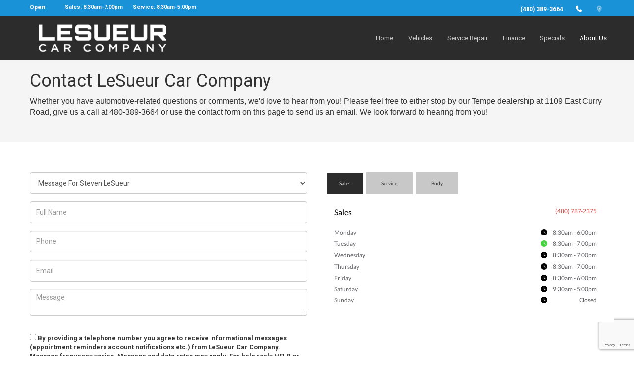

--- FILE ---
content_type: text/html; charset=UTF-8
request_url: https://www.usedvwaudi.com/contact-lesueur-car-company/1548/Steven+LeSueur
body_size: 24173
content:
<!DOCTYPE html>
<html lang='en'>
<head>
<script>var isOptimizationEnabled = false;</script>
<script>var isPageSpeedBot = false;</script>
<link rel="shortcut icon" href="/favicon.ico" type="image/x-icon" />
<script>document.cookie = 'resolution=' + screen.width + '; path=/';</script>
<script>document.cookie = 'w=' + screen.width + '; path=/'; document.cookie = 'h=' + screen.height + '; path=/';</script>
<link rel="stylesheet" type="text/css" href="/styles.css?ident=436&d=d000007f&r=1&t=t007011f&c=c011075f&essential=true" />
<link rel="stylesheet" type="text/css" href="/widgets.css?ident=436&w=Customform-1|Footer-3|Hoursofoperation-2|Image-2|Navigation-4|Row-1|Text-3&essential=true" />
<meta name="description" content="Click here to contact Lesueur Car Company in Tempe, Arizona. Send us an email, call or stop by our used vehicle dealership near Phoenix, AZ." />
<meta name="copyright" content="Copyright 2026 LeSueur Car Company" />
<meta http-equiv="Content-Type" content="text/html; charset=utf-8" />
<meta name="viewport" content="width=device-width, height=device-height, initial-scale=1, maximum-scale=1.0, user-scalable=no">
<meta http-equiv="Page-Enter" content="revealtrans(duration=0.0)" />
<link rel="canonical" href="https://www.usedvwaudi.com/contact-lesueur-car-company" />
<title>Contact LeSueur Car Company in Tempe, Arizona</title>
<style>body{-webkit-transition:opacity 500ms ease;-moz-transition:opacity 500ms ease;-o-transition:opacity 500ms ease;transition:opacity 500ms ease;opacity:1}body.sites-loading,body.widgets-loading{opacity:0;position:fixed;top:0;left:0;right:0;bottom:0;background-color:#fff;width:100%;height:100%;z-index:500000000;cursor:pointer}</style><script>setTimeout(function(){if(document&&document.body&&document.body.className){document.body.className=document.body.className.replace(/sites\-loading/,' ').replace(/widgets\-loading/,' ').replace(/\s{2,}/g,' ')}},1000);</script>
<script type='text/javascript'>
		var isInventory = ('' === 'inventory') ? true : false;

		if(!isInventory && sessionStorage.getItem('scrollData')) {
			sessionStorage.removeItem('scrollData');
		}

		</script>
<script type="text/javascript">
		function inIframe(){try{return window.self!==window.top}catch(n){return!0}}
		if (inIframe() && !(document.referrer.match(/[http\:\/\/|https\:\/\/]control\.liftkit.+/))) {document.documentElement.className += (window.self == window.top ? ' top' : ' framed')
	}
</script>
<script >(function(w,d,u){w.readyQ=[];w.bindReadyQ=[];function p(x,y){if(x=="ready"){w.bindReadyQ.push(y);}else{w.readyQ.push(x);}};var a={ready:p,bind:p};w.$=w.jQuery=function(f){if(f===d||f===u){return a}else{p(f)}}})(window,document)</script>
<script>
var cookies = [];
function parseCookies(){var o=document.cookie.split(';');for(var i in o){var r=o[i].split(/=(.+)/);cookies[r[0].trim()]=r[1]}}
function getCookie(o,i){return i=void 0!==i?i:window.location.pathname,void 0===cookies[i+'_'+o]?'':cookies[i+'_'+o].split(',expireDate=')[0]}
function getExpirationDate(i,o){return o=void 0!==o?o:window.location.pathname,void 0===cookies[o+'_'+i]?'':cookies[o+'_'+i].split('expireDate=')[1]}
function setCookie(e,o,i,n){i=void 0!==i?i:window.location.pathname,document.cookie=n?i+'_'+e+'='+o+',expireDate='+n+';expires='+n+';':i+'_'+e+'='+o,parseCookies()}
var expiryDate = new Date();
expiryDate.setTime(expiryDate.getTime()+(1000*60*5));
expiryDate = expiryDate.toUTCString();
setCookie('previousPage', getCookie('currentPage', ''), '', expiryDate);
setCookie('currentPage', window.location.pathname, '', expiryDate);
</script>
	<script>
		/* Modernizr 2.8.3 (Custom Build) | MIT & BSD
		* Build: http://modernizr.com/download/#[base64]
		*/
		;window.Modernizr=function(a,b,c){function z(a){j.cssText=a}function A(a,b){return z(m.join(a+";")+(b||""))}function B(a,b){return typeof a===b}function C(a,b){return!!~(""+a).indexOf(b)}function D(a,b){for(var d in a){var e=a[d];if(!C(e,"-")&&j[e]!==c)return b=="pfx"?e:!0}return!1}function E(a,b,d){for(var e in a){var f=b[a[e]];if(f!==c)return d===!1?a[e]:B(f,"function")?f.bind(d||b):f}return!1}function F(a,b,c){var d=a.charAt(0).toUpperCase()+a.slice(1),e=(a+" "+o.join(d+" ")+d).split(" ");return B(b,"string")||B(b,"undefined")?D(e,b):(e=(a+" "+p.join(d+" ")+d).split(" "),E(e,b,c))}var d="2.8.3",e={},f=!0,g=b.documentElement,h="modernizr",i=b.createElement(h),j=i.style,k,l={}.toString,m=" -webkit- -moz- -o- -ms- ".split(" "),n="Webkit Moz O ms",o=n.split(" "),p=n.toLowerCase().split(" "),q={},r={},s={},t=[],u=t.slice,v,w=function(a,c,d,e){var f,i,j,k,l=b.createElement("div"),m=b.body,n=m||b.createElement("body");if(parseInt(d,10))while(d--)j=b.createElement("div"),j.id=e?e[d]:h+(d+1),l.appendChild(j);return f=["&#173;",'<style id="s',h,'">',a,"</style>"].join(""),l.id=h,(m?l:n).innerHTML+=f,n.appendChild(l),m||(n.style.background="",n.style.overflow="hidden",k=g.style.overflow,g.style.overflow="hidden",g.appendChild(n)),i=c(l,a),m?l.parentNode.removeChild(l):(n.parentNode.removeChild(n),g.style.overflow=k),!!i},x={}.hasOwnProperty,y;!B(x,"undefined")&&!B(x.call,"undefined")?y=function(a,b){return x.call(a,b)}:y=function(a,b){return b in a&&B(a.constructor.prototype[b],"undefined")},Function.prototype.bind||(Function.prototype.bind=function(b){var c=this;if(typeof c!="function")throw new TypeError;var d=u.call(arguments,1),e=function(){if(this instanceof e){var a=function(){};a.prototype=c.prototype;var f=new a,g=c.apply(f,d.concat(u.call(arguments)));return Object(g)===g?g:f}return c.apply(b,d.concat(u.call(arguments)))};return e}),q.flexbox=function(){return F("flexWrap")},q.flexboxlegacy=function(){return F("boxDirection")},q.rgba=function(){return z("background-color:rgba(150,255,150,.5)"),C(j.backgroundColor,"rgba")},q.hsla=function(){return z("background-color:hsla(120,40%,100%,.5)"),C(j.backgroundColor,"rgba")||C(j.backgroundColor,"hsla")},q.backgroundsize=function(){return F("backgroundSize")},q.textshadow=function(){return b.createElement("div").style.textShadow===""},q.opacity=function(){return A("opacity:.55"),/^0.55$/.test(j.opacity)},q.csstransforms=function(){return!!F("transform")};for(var G in q)y(q,G)&&(v=G.toLowerCase(),e[v]=q[G](),t.push((e[v]?"":"no-")+v));return e.addTest=function(a,b){if(typeof a=="object")for(var d in a)y(a,d)&&e.addTest(d,a[d]);else{a=a.toLowerCase();if(e[a]!==c)return e;b=typeof b=="function"?b():b,typeof f!="undefined"&&f&&(g.className+=" "+(b?"":"no-")+a),e[a]=b}return e},z(""),i=k=null,function(a,b){function l(a,b){var c=a.createElement("p"),d=a.getElementsByTagName("head")[0]||a.documentElement;return c.innerHTML="x<style>"+b+"</style>",d.insertBefore(c.lastChild,d.firstChild)}function m(){var a=s.elements;return typeof a=="string"?a.split(" "):a}function n(a){var b=j[a[h]];return b||(b={},i++,a[h]=i,j[i]=b),b}function o(a,c,d){c||(c=b);if(k)return c.createElement(a);d||(d=n(c));var g;return d.cache[a]?g=d.cache[a].cloneNode():f.test(a)?g=(d.cache[a]=d.createElem(a)).cloneNode():g=d.createElem(a),g.canHaveChildren&&!e.test(a)&&!g.tagUrn?d.frag.appendChild(g):g}function p(a,c){a||(a=b);if(k)return a.createDocumentFragment();c=c||n(a);var d=c.frag.cloneNode(),e=0,f=m(),g=f.length;for(;e<g;e++)d.createElement(f[e]);return d}function q(a,b){b.cache||(b.cache={},b.createElem=a.createElement,b.createFrag=a.createDocumentFragment,b.frag=b.createFrag()),a.createElement=function(c){return s.shivMethods?o(c,a,b):b.createElem(c)},a.createDocumentFragment=Function("h,f","return function(){var n=f.cloneNode(),c=n.createElement;h.shivMethods&&("+m().join().replace(/[\w\-]+/g,function(a){return b.createElem(a),b.frag.createElement(a),'c("'+a+'")'})+");return n}")(s,b.frag)}function r(a){a||(a=b);var c=n(a);return s.shivCSS&&!g&&!c.hasCSS&&(c.hasCSS=!!l(a,"article,aside,dialog,figcaption,figure,footer,header,hgroup,main,nav,section{display:block}mark{background:#FF0;color:#000}template{display:none}")),k||q(a,c),a}var c="3.7.0",d=a.html5||{},e=/^<|^(?:button|map|select|textarea|object|iframe|option|optgroup)$/i,f=/^(?:a|b|code|div|fieldset|h1|h2|h3|h4|h5|h6|i|label|li|ol|p|q|span|strong|style|table|tbody|td|th|tr|ul)$/i,g,h="_html5shiv",i=0,j={},k;(function(){try{var a=b.createElement("a");a.innerHTML="<xyz></xyz>",g="hidden"in a,k=a.childNodes.length==1||function(){b.createElement("a");var a=b.createDocumentFragment();return typeof a.cloneNode=="undefined"||typeof a.createDocumentFragment=="undefined"||typeof a.createElement=="undefined"}()}catch(c){g=!0,k=!0}})();var s={elements:d.elements||"abbr article aside audio bdi canvas data datalist details dialog figcaption figure footer header hgroup main mark meter nav output progress section summary template time video",version:c,shivCSS:d.shivCSS!==!1,supportsUnknownElements:k,shivMethods:d.shivMethods!==!1,type:"default",shivDocument:r,createElement:o,createDocumentFragment:p};a.html5=s,r(b)}(this,b),e._version=d,e._prefixes=m,e._domPrefixes=p,e._cssomPrefixes=o,e.testProp=function(a){return D([a])},e.testAllProps=F,e.testStyles=w,g.className=g.className.replace(/(^|\s)no-js(\s|$)/,"$1$2")+(f?" js "+t.join(" "):""),e}(this,this.document),function(a,b,c){function d(a){return"[object Function]"==o.call(a)}function e(a){return"string"==typeof a}function f(){}function g(a){return!a||"loaded"==a||"complete"==a||"uninitialized"==a}function h(){var a=p.shift();q=1,a?a.t?m(function(){("c"==a.t?B.injectCss:B.injectJs)(a.s,0,a.a,a.x,a.e,1)},0):(a(),h()):q=0}function i(a,c,d,e,f,i,j){function k(b){if(!o&&g(l.readyState)&&(u.r=o=1,!q&&h(),l.onload=l.onreadystatechange=null,b)){"img"!=a&&m(function(){t.removeChild(l)},50);for(var d in y[c])y[c].hasOwnProperty(d)&&y[c][d].onload()}}var j=j||B.errorTimeout,l=b.createElement(a),o=0,r=0,u={t:d,s:c,e:f,a:i,x:j};1===y[c]&&(r=1,y[c]=[]),"object"==a?l.data=c:(l.src=c,l.type=a),l.width=l.height="0",l.onerror=l.onload=l.onreadystatechange=function(){k.call(this,r)},p.splice(e,0,u),"img"!=a&&(r||2===y[c]?(t.insertBefore(l,s?null:n),m(k,j)):y[c].push(l))}function j(a,b,c,d,f){return q=0,b=b||"j",e(a)?i("c"==b?v:u,a,b,this.i++,c,d,f):(p.splice(this.i++,0,a),1==p.length&&h()),this}function k(){var a=B;return a.loader={load:j,i:0},a}var l=b.documentElement,m=a.setTimeout,n=b.getElementsByTagName("script")[0],o={}.toString,p=[],q=0,r="MozAppearance"in l.style,s=r&&!!b.createRange().compareNode,t=s?l:n.parentNode,l=a.opera&&"[object Opera]"==o.call(a.opera),l=!!b.attachEvent&&!l,u=r?"object":l?"script":"img",v=l?"script":u,w=Array.isArray||function(a){return"[object Array]"==o.call(a)},x=[],y={},z={timeout:function(a,b){return b.length&&(a.timeout=b[0]),a}},A,B;B=function(a){function b(a){var a=a.split("!"),b=x.length,c=a.pop(),d=a.length,c={url:c,origUrl:c,prefixes:a},e,f,g;for(f=0;f<d;f++)g=a[f].split("="),(e=z[g.shift()])&&(c=e(c,g));for(f=0;f<b;f++)c=x[f](c);return c}function g(a,e,f,g,h){var i=b(a),j=i.autoCallback;i.url.split(".").pop().split("?").shift(),i.bypass||(e&&(e=d(e)?e:e[a]||e[g]||e[a.split("/").pop().split("?")[0]]),i.instead?i.instead(a,e,f,g,h):(y[i.url]?i.noexec=!0:y[i.url]=1,f.load(i.url,i.forceCSS||!i.forceJS&&"css"==i.url.split(".").pop().split("?").shift()?"c":c,i.noexec,i.attrs,i.timeout),(d(e)||d(j))&&f.load(function(){k(),e&&e(i.origUrl,h,g),j&&j(i.origUrl,h,g),y[i.url]=2})))}function h(a,b){function c(a,c){if(a){if(e(a))c||(j=function(){var a=[].slice.call(arguments);k.apply(this,a),l()}),g(a,j,b,0,h);else if(Object(a)===a)for(n in m=function(){var b=0,c;for(c in a)a.hasOwnProperty(c)&&b++;return b}(),a)a.hasOwnProperty(n)&&(!c&&!--m&&(d(j)?j=function(){var a=[].slice.call(arguments);k.apply(this,a),l()}:j[n]=function(a){return function(){var b=[].slice.call(arguments);a&&a.apply(this,b),l()}}(k[n])),g(a[n],j,b,n,h))}else!c&&l()}var h=!!a.test,i=a.load||a.both,j=a.callback||f,k=j,l=a.complete||f,m,n;c(h?a.yep:a.nope,!!i),i&&c(i)}var i,j,l=this.yepnope.loader;if(e(a))g(a,0,l,0);else if(w(a))for(i=0;i<a.length;i++)j=a[i],e(j)?g(j,0,l,0):w(j)?B(j):Object(j)===j&&h(j,l);else Object(a)===a&&h(a,l)},B.addPrefix=function(a,b){z[a]=b},B.addFilter=function(a){x.push(a)},B.errorTimeout=1e4,null==b.readyState&&b.addEventListener&&(b.readyState="loading",b.addEventListener("DOMContentLoaded",A=function(){b.removeEventListener("DOMContentLoaded",A,0),b.readyState="complete"},0)),a.yepnope=k(),a.yepnope.executeStack=h,a.yepnope.injectJs=function(a,c,d,e,i,j){var k=b.createElement("script"),l,o,e=e||B.errorTimeout;k.src=a;for(o in d)k.setAttribute(o,d[o]);c=j?h:c||f,k.onreadystatechange=k.onload=function(){!l&&g(k.readyState)&&(l=1,c(),k.onload=k.onreadystatechange=null)},m(function(){l||(l=1,c(1))},e),i?k.onload():n.parentNode.insertBefore(k,n)},a.yepnope.injectCss=function(a,c,d,e,g,i){var e=b.createElement("link"),j,c=i?h:c||f;e.href=a,e.rel="stylesheet",e.type="text/css";for(j in d)e.setAttribute(j,d[j]);g||(n.parentNode.insertBefore(e,n),m(c,0))}}(this,document),Modernizr.load=function(){yepnope.apply(window,[].slice.call(arguments,0))},Modernizr.addTest("boxsizing",function(){return Modernizr.testAllProps("boxSizing")&&(document.documentMode===undefined||document.documentMode>7)}),Modernizr.addTest("csscalc",function(){var a="width:",b="calc(10px);",c=document.createElement("div");return c.style.cssText=a+Modernizr._prefixes.join(b+a),!!c.style.length}),Modernizr.addTest("overflowscrolling",function(){return Modernizr.testAllProps("overflowScrolling")}),Modernizr.addTest("pointerevents",function(){var a=document.createElement("x"),b=document.documentElement,c=window.getComputedStyle,d;return"pointerEvents"in a.style?(a.style.pointerEvents="auto",a.style.pointerEvents="x",b.appendChild(a),d=c&&c(a,"").pointerEvents==="auto",b.removeChild(a),!!d):!1}),Modernizr.addTest("cssvhunit",function(){var a;return Modernizr.testStyles("#modernizr { height: 50vh; }",function(b,c){var d=parseInt(window.innerHeight/2,10),e=parseInt((window.getComputedStyle?getComputedStyle(b,null):b.currentStyle).height,10);a=e==d}),a}),Modernizr.addTest("cssvmaxunit",function(){var a;return Modernizr.testStyles("#modernizr { width: 50vmax; }",function(b,c){var d=window.innerWidth/100,e=window.innerHeight/100,f=parseInt((window.getComputedStyle?getComputedStyle(b,null):b.currentStyle).width,10);a=parseInt(Math.max(d,e)*50,10)==f}),a}),Modernizr.addTest("cssvminunit",function(){var a;return Modernizr.testStyles("#modernizr { width: 50vmin; }",function(b,c){var d=window.innerWidth/100,e=window.innerHeight/100,f=parseInt((window.getComputedStyle?getComputedStyle(b,null):b.currentStyle).width,10);a=parseInt(Math.min(d,e)*50,10)==f}),a}),Modernizr.addTest("cssvwunit",function(){var a;return Modernizr.testStyles("#modernizr { width: 50vw; }",function(b,c){var d=parseInt(window.innerWidth/2,10),e=parseInt((window.getComputedStyle?getComputedStyle(b,null):b.currentStyle).width,10);a=e==d}),a});
	</script>
	<style>@font-face{font-display:swap;font-family:'Lato';font-style:italic;font-weight:400;font-display:swap;src:local('Lato Italic'),local('Lato-Italic'),url(https://fonts.gstatic.com/s/lato/v14/S6u8w4BMUTPHjxsAXC-qNiXg7Q.woff2) format('woff2')}@font-face{font-display:swap;font-family:'Lato';font-style:normal;font-weight:300;font-display:swap;src:local('Lato Light'),local('Lato-Light'),url(https://fonts.gstatic.com/s/lato/v14/S6u9w4BMUTPHh7USSwiPGQ3q5d0.woff2) format('woff2')}@font-face{font-display:swap;font-family:'Lato';font-style:normal;font-weight:400;font-display:swap;src:local('Lato Regular'),local('Lato-Regular'),url(https://fonts.gstatic.com/s/lato/v14/S6uyw4BMUTPHjx4wXiWtFCc.woff2) format('woff2')}@font-face{font-display:swap;font-family:'Lato';font-style:normal;font-weight:700;font-display:swap;src:local('Lato Bold'),local('Lato-Bold'),url(https://fonts.gstatic.com/s/lato/v14/S6u9w4BMUTPHh6UVSwiPGQ3q5d0.woff2) format('woff2')}@font-face{font-display:swap;font-family:'Roboto';font-style:normal;font-weight:300;font-display:swap;src:local('Roboto Light'),local('Roboto-Light'),url(https://fonts.gstatic.com/s/roboto/v18/KFOlCnqEu92Fr1MmSU5fBBc4AMP6lQ.woff2) format('woff2')}@font-face{font-display:swap;font-family:'Roboto';font-style:normal;font-weight:400;font-display:swap;src:local('Roboto'),local('Roboto-Regular'),url(https://fonts.gstatic.com/s/roboto/v18/KFOmCnqEu92Fr1Mu4mxKKTU1Kg.woff2) format('woff2')}@font-face{font-display:swap;font-family:'Roboto';font-style:normal;font-weight:700;font-display:swap;src:local('Roboto Bold'),local('Roboto-Bold'),url(https://fonts.gstatic.com/s/roboto/v18/KFOlCnqEu92Fr1MmWUlfBBc4AMP6lQ.woff2) format('woff2')}@font-face{font-display:swap;font-family:'Roboto';font-style:italic;font-weight:400;font-display:swap;src:local('Roboto Italic'),local('Roboto-Italic'),url(https://fonts.gstatic.com/s/roboto/v18/KFOkCnqEu92Fr1Mu51xIIzIXKMny.woff2) format('woff2')}</style>
<script type="text/javascript" src="//sites.liftkit.io/include/js/lazyload.js" async=""></script>


<script type="text/javascript">
function GetURLParameter(r){for(var t=window.location.search.substring(1).split("&"),i=0;i<t.length;i++){var n=t[i].split("=");if(n[0]==r)return n[1]}}
function recordStatEvent(e) {

  if ("function" === typeof gtag) {
    gtag('event', e.action, {'event_category': e.category,'event_label': e.label,'page': e.url});
    if (window.asc_datalayer) {

      var asc_event_name = '';
      var asc_event_owner = 'flexdealer';
      var asc_page_type = window.asc_datalayer.page_type;
      var asc_event_body = {};

      var sd_enabled = ("function" === typeof sendSdPageView && "function" === typeof sd);

      if (e.action === 'Filter' && e.category === 'Inventory' && e.label.startsWith('Text (Search : ')) {
        var asc_event_name = 'asc_element_configuration';
        var asc_event_body = {
          'event_owner': asc_event_owner,
          'page_type': asc_page_type,
          'event_action_result': 'search',
          'event_action': 'type',
          'product_name': 'SRP4',
          'element_type': 'search bar',
          'element_title': 'quicksearch text',
          'element_value': e.label.substring(16, e.label.indexOf('", Sort : ', 1))
				};
        gtag('event', asc_event_name, asc_event_body);
        asc_event_body['event'] = asc_event_name;
        window.asc_datalayer.events.push(asc_event_body);
        if (sd_enabled) {
          sd('dataLayer', {
            typedSearchContent: e.label.substring(16, e.label.indexOf('", Sort : ', 1)).replace(/\s+/g, '|'),
            events: 'typedSearch'
          });
          sd('send');
        }
      }

      else if (e.action === 'QuickSearch' && e.category === 'Inventory' && e.label.startsWith('Text (Search : ')) {
        var asc_event_name = 'asc_element_configuration';
        var asc_event_body = {
          'event_owner': asc_event_owner,
          'page_type': asc_page_type,
          'event_action_result': 'search',
          'event_action': 'type',
          'product_name': 'QuickSearch1',
          'element_type': 'search bar',
          'element_title': 'google-like search',
          'element_value': e.label.substring(16, e.label.indexOf('")', 1))
				};
        gtag('event', asc_event_name, asc_event_body);
        asc_event_body['event'] = asc_event_name;
        window.asc_datalayer.events.push(asc_event_body);
        if (sd_enabled) {
          sd('dataLayer', {
            typedSearchContent: e.label.substring(16, e.label.indexOf('")', 1)).replace(/\s+/g, '|'),
            events: 'typedSearch'
          });
          sd('send');
        }
      }

      else if (e.action === 'Click' && e.category === 'Button' && (e.label === 'VDP Photos Image' || e.label === 'VDP Photos Button')) {
        var asc_event_name = 'asc_media_interaction';
        var action_result = 'popup';
        if (e.action_result) {
          action_result = e.action_result;
        }
        asc_event_body = {
          'event_owner': asc_event_owner,
          'page_type': asc_page_type,
          'event_action_result': action_result,
          'media_type': 'type',
          'item_id': window.asc_datalayer.items[0].item_id,
          'item_number': window.asc_datalayer.items[0].item_number,
          'item_price': window.asc_datalayer.items[0].item_price,
          'item_condition': window.asc_datalayer.items[0].item_condition,
          'item_year': window.asc_datalayer.items[0].item_year,
          'item_make': window.asc_datalayer.items[0].item_make,
          'item_model': window.asc_datalayer.items[0].item_model,
          'item_variant': window.asc_datalayer.items[0].item_variant,
          'item_color': window.asc_datalayer.items[0].item_color,
          'item_type': window.asc_datalayer.items[0].item_type,
          'item_category': window.asc_datalayer.items[0].item_category,
          'item_fuel_type': window.asc_datalayer.items[0].item_fuel_type,
          'item_inventory_date': window.asc_datalayer.items[0].item_inventory_date
				};
        gtag('event', asc_event_name, asc_event_body);
        asc_event_body['event'] = asc_event_name;
        window.asc_datalayer.events.push(asc_event_body);
      }

      else if (e.action === 'Submit' && e.category === 'WebForm') {
        var asc_event_name = 'asc_cta_interaction';
        var asc_event_body = {
          'event_owner': asc_event_owner,
          'page_type': asc_page_type,
          'element_text': e.label,
          'element_type': 'form',
          'event_action_result': 'next_step'
				};
        gtag('event', asc_event_name, asc_event_body);
        asc_event_body['event'] = asc_event_name;
        window.asc_datalayer.events.push(asc_event_body);
      }

      else if (e.action === 'Enter' && (e.category === 'WebForm' || e.category === 'CTA')) {
        var asc_event_name = 'asc_cta_interaction';
        var asc_event_body = {
          'event_owner': asc_event_owner,
          'page_type': asc_page_type,
          'element_text': e.label,
          'event_action_result': 'open'
				};
        gtag('event', asc_event_name, asc_event_body);
        asc_event_body['event'] = asc_event_name;
        window.asc_datalayer.events.push(asc_event_body);
        if (e.category === 'WebForm') {
          var asc_event_name = 'asc_form_engagement';
          var asc_event_body = {
            'event_owner': asc_event_owner,
            'page_type': asc_page_type,
            'comm_type': 'form',
            'comm_status': 'start',
            'element_text': e.label
          };
          gtag('event', asc_event_name, asc_event_body);
          asc_event_body['event'] = asc_event_name;
          window.asc_datalayer.events.push(asc_event_body);
        }
      }

      else if (e.action === 'Enter' && (e.category === 'AutoVerify' || e.category === 'AutoFi' || e.category === 'Roadster')) {
        var asc_event_name = 'asc_cta_interaction';
        var asc_event_body = {
          'event_owner': asc_event_owner,
          'page_type': asc_page_type,
          'element_text': e.label,
          'element_type': 'digital_retailing',
          'event_action_result': 'open'
				};
        gtag('event', asc_event_name, asc_event_body);
        asc_event_body['event'] = asc_event_name;
        window.asc_datalayer.events.push(asc_event_body);
      }

      else {
        console.log('GA4SC StatEvent Not Handled: ' + "\nAction: " + e.action + "\nCategory: " + e.category + "\nLabel: " + e.label);
      }
    }
  }
  //$.get("/include/Ajax.php?widget=clickevent2&page="+e.url+"&category="+e.category+"&action="+e.action+"&label="+e.label);
  var t=getCookie("lead-history",""),a=getExpirationDate("lead-history","");t?("="==t.substring(0,1)&&(t=t.substring(1)),t=JSON.parse(t.split(",expireDate=")[0])):t=[];var i=GetURLParameter("gclid");i&&(e.gclid=i);var l=$(t).get(-1);l&&l.category==e.category&&l.action==e.action&&l.label==e.label&&l.url==e.url&&l.gclid==e.gclid||(t.length>=30&&t.splice(1,1),e.url&&e.url.pathname&&(e.url=e.url.pathname),t.push(e)),a||((a=new Date).setTime(a.getTime()+432e5),a=a.toUTCString()),setCookie("lead-history",JSON.stringify(t),"",a);
}
var recordStatEventUrlVar = '/contact-lesueur-car-company/1548/Steven+LeSueur';
function recordSlideshowChange(t){var e=$(t),i=e.find(".owl-item.active img").attr("title");void 0===i&&(i=e.find(".owl-item.active a").attr("href")),void 0===i&&(i=e.find(".owl-item.active img").attr("src")),recordStatEvent({url:recordStatEventUrlVar,category:"Widget",action:"Change",label:"Slideshow ("+i+")"})}
$(document).ready(function(){$(".AV-WText-3 a").on("touchstart click",function(t){var a;a=void 0===$(this).attr("title")?$(this).attr("href"):$(this).attr("title"),recordStatEvent({url:recordStatEventUrlVar,category:"Navigation",action:"Move",label:"Text ("+a+")"})}),$(".AV-WSlideshow-4 .owl-carousel").on("dragged.owl.carousel",function(){recordSlideshowChange(this)}),$(".AV-WSlideshow-4 .owl-carousel").on("touchstart click",".owl-dot:not(.active)",function(){recordSlideshowChange(this)}),$(".AV-WSlideshow-4 .owl-carousel .owl-item a").on("touchstart click",function(){var t=$(this),a=t.find(".owl-item.active img").attr("title");void 0===a&&(a=t.find(".owl-item.active a").attr("href")),recordStatEvent({url:recordStatEventUrlVar,category:"Navigation",action:"Move",label:"Slideshow ("+a+")"})}),$(".statevent-click").on("touchstart click",function(){recordStatEvent({url:recordStatEventUrlVar,category:$(this).data("stateventcategory"),action:$(this).data("stateventaction"),label:$(this).data("stateventlabel")})})});

</script>

<script>
      document.addEventListener('DOMContentLoaded', function () {
        var link = document.createElement('link');
        link.rel = 'stylesheet';
        link.href = 'https://kit.fontawesome.com/c72c98795e.css';
        link.crossOrigin = 'anonymous'; // Ensure proper CORS handling
        document.head.appendChild(link);
      });
    </script>

		<script async src="https://www.googletagmanager.com/gtag/js?id=UA-773598-1"></script>
		<script>
			window.dataLayer = window.dataLayer || [];

			function gtag() {
				dataLayer.push(arguments);
			}
			gtag('js', new Date());

			function sendPageview() {
				gtag('config', 'UA-773598-1');
				gtag('config', 'UA-47589416-50');gtag('config', 'G-WXJXXE1R4P');			} // end function sendPageview
						sendPageview();
		</script>
	<meta name="facebook-domain-verification" content="e5hkc5yqyli0erbk4mja04em90zyob" />

<!-- Google Tag Manager -->
<script>(function(w,d,s,l,i){w[l]=w[l]||[];w[l].push({'gtm.start':
new Date().getTime(),event:'gtm.js'});var f=d.getElementsByTagName(s)[0],
j=d.createElement(s),dl=l!='dataLayer'?'&l='+l:'';j.async=true;j.src=
'https://www.googletagmanager.com/gtm.js?id='+i+dl;f.parentNode.insertBefore(j,f);
})(window,document,'script','dataLayer','GTM-5V8F5DZ');</script>
<!-- End Google Tag Manager -->
<style>@media (min-width:801px) and (max-width:875px) { ï¿½ ï¿½.AV-WNavigation-4 .nav li:first-child { ï¿½ ï¿½ ï¿½ ï¿½display: none; ï¿½ ï¿½}}.AV-WError-1 { ï¿½ ï¿½display: none;}div#widget-2062368 { ï¿½ ï¿½margin-left: auto; ï¿½ ï¿½margin-right: auto;}</style><script type="text/javascript" async defer src="//services.cdn.speedshiftmedia.com/tags/tag-H20140410105032151d6de029309.min.js"></script><script type="text/javascript" async defer src="//pm.geniusmonkey.com/gm.js?id=1028347690"></script><script src='https://www.carcodesms.com/widgets/48694.js' type='text/javascript' async defer ></script><link href='https://plus.google.com/104818220226182104910/about' ref='publisher'/><script id='headermarkup'></script><script>$(document).ready(function(){if(true && !$('html').hasClass('framed')){
$('#headermarkup').append('<scr' + 'ipt> window.fbAsyncInit = function() { FB.init({ appId : \'1009272015827122\', xfbml : true, version : \'v2.6\' }); }; (function(d, s, id){ var js, fjs = d.getElementsByTagName(s)[0]; if (d.getElementById(id)) {return;} js = d.createElement(s); js.id = id; js.src = \"//connect.facebook.net/en_US/sdk.js\"; fjs.parentNode.insertBefore(js, fjs); }(document, \'scr' + 'ipt\', \'facebook-jssdk\')); </scr' + 'ipt>');
}});</script><script>$(document).ready(function(){if(true && $(window).width() > 768 && !$('html').hasClass('framed')){
$('#headermarkup').append('');
}});</script>
<script id='pageheadermarkup'></script>
</head>
<body class="sites-loading widgets-loading">
<!-- Facebook Link Fix --><script type="application/ld+json">
{
  "@context" : "http://schema.org",
  "@type" : "Organization",
  "name" : "LeSueur Car Company",
  "url" : "http://www.usedvwaudi.com/",
  "sameAs" : [
    "https://www.facebook.com/lesueurcarco"
   ]
}
</script> 
<!-- Google Tag Manager (noscript) -->
<noscript><iframe src="https://www.googletagmanager.com/ns.html?id=GTM-5V8F5DZ"
height="0" width="0" style="display:none;visibility:hidden"></iframe></noscript>
<!-- End Google Tag Manager (noscript) --><script id='bodymarkup'></script>
<script id='pagebodymarkup'></script>

	

			<script>

				// 1
				function submitForm() {
					$('#widget-19156102 form').submit();
				}
				function getFormVehicle() {
					return JSON.parse('{}');
				}
				function sendScheduleServiceClick() {
					var formType =  "General Contact";
					var httpReferer = "";
					var httpRefererHost = "";
					var host = window.location.host;
					if (formType === "Schedule Service" && httpReferer && host === httpRefererHost) {
						var formEvent = {
							events: 'scheduleServiceClick',
						};
						sd('dataLayer', formEvent);
						sd('send');
					}
				}
				$(document).ready(function() {
					var formVisible = false;
					function isFormVisible() {
						var form = $("#widget-19156102 form input:visible:first");
						if(form) {
							var windowHeight = window.innerHeight;
							var scrollPos = window.scrollY;
							var formPos = form.offset()?.top + 30;
							// Check if the form is partially visible on the screen
							if (scrollPos + windowHeight > formPos && scrollPos < formPos + form.height()) {
								return true;
							}
						}
						return false;
					}
					function formVisibleEvent() {
						if (!formVisible && isFormVisible()) {
							formVisible = true;
							var displayType = "in-page";
							var parentWindow = window.parent;
							var popupObject = $(parentWindow.document).find("#rkt-shuttle").children();
							if (popupObject.length > 0) {
								displayType = "modal";
							}
							if ('function' === typeof sendSdPageView && 'function' === typeof sd) {
								var eventFormType = "General Contact";
								var formEvent = {
									formType: eventFormType,
									displayType: displayType,
									events: 'formShown',
								}
								var formVehicle = getFormVehicle();
								if (Object.keys(formVehicle).length !== 0) {
									formEvent.formVehicle = formVehicle;
								}
								sd('dataLayer', formEvent);
								sd('send');
							}
						}
					}
					formVisibleEvent();
					window.onscroll = function() {
						formVisibleEvent();
					}
					var formSubmitted = false;
					$("#widget-19156102 form button[type='submit']").on( "click", function( event ) {
						var isValid = true;
						var errorMessage = "";
						$('#widget-19156102 form *').filter(':input').each(function(){
							if (!this.checkValidity()) {
								errorMessage = this.validationMessage + " Field: " + this.name;
								isValid = false;
							}
						});
						if (!isValid) {
							if ('function' === typeof sendSdPageView && 'function' === typeof sd) {
								var displayType = getDisplayType();
								var eventFormType = "General Contact";
								var formEvent = {
									formType: eventFormType,
									displayType: displayType,
									events: 'formSubmissionError',
									formError: errorMessage,
								}
								var formVehicle = getFormVehicle();
								if (Object.keys(formVehicle).length !== 0) {
									formEvent.formVehicle = formVehicle;
								}
								sd('dataLayer', formEvent);
								sd('send');
							}
						}
					});
					//var sd_enabled = ("function" === typeof sendSdPageView && "function" === typeof sd);

					// 2
					$('#widget-19156102 form').submit(function(event) {

						try {

							// 3
							if (!grecaptcha.getResponse()) {
								event.preventDefault();
								grecaptcha.execute();
							}

							// 4
							else {
								$('#please-wait-submission').show();
							}

						}
						catch (error) {
							// 5
						}
					});
					function formInteractionEvent() {
						if ('function' === typeof sendSdPageView && 'function' === typeof sd) {
							var eventFormType = "General Contact";
							var displayType = getDisplayType();
							var formEvent = {
								formType: eventFormType,
								displayType: displayType,
								events: 'formFieldInteraction',
							}
							var formVehicle = getFormVehicle();
							if (Object.keys(formVehicle).length !== 0) {
								formEvent.formVehicle = formVehicle;
							}
							sd('dataLayer', formEvent);
							sd('send');
						}
					}

					function getDisplayType() {
						var displayType = "in-page";
						var parentWindow = window.parent;
						var popupObject = $(parentWindow.document).find("#rkt-shuttle").children();
						if (popupObject.length > 0) {
							displayType = "modal";
						}
						return displayType;
					}

					// Fires any time a field is changed
					$('#widget-19156102 form :input').change(function(event) {
						if (window.asc_datalayer) {
							var asc_event_name = 'asc_form_engagement';
							var asc_event_body = {
								'event_owner': 'flexdealer',
								'page_type': window.asc_datalayer.page_type,
								'comm_type': 'form',
								'comm_status': 'engage',
								'element_type': this.type,
								'element_name': $(this).attr('name').replace("field_", "").replace("[]", "")
							};
							gtag('event', asc_event_name, asc_event_body);
							asc_event_body['event'] = asc_event_name;
							window.asc_datalayer.events.push(asc_event_body);
						}
						formInteractionEvent();
					});
					$('#widget-19156102 form :input').on('focus.tcifirstinteraction', function() {
						$('#widget-19156102 form :input').off('focus.tcifirstinteraction');
						if ('function' === typeof sendSdPageView && 'function' === typeof sd) {
							var displayType = getDisplayType();
							var eventFormType = "General Contact";
							var formEvent = {
								formType: eventFormType,
								displayType: displayType,
								events: 'formInitiation'
							}
							var formVehicle = getFormVehicle();
							if (Object.keys(formVehicle).length !== 0) {
								formEvent.formVehicle = formVehicle;
							}
							sd('dataLayer', formEvent);
							sd('send');
						}
					});
					$('#widget-19156102 form :input').on('click.interaction', {} , function(event) {
						if (event.target.type !== 'submit' && !formSubmitted) {
							formInteractionEvent();
						} else if (event.target.type !== 'submit' && formSubmitted){
							formSubmitted = false;
							formInteractionEvent();
						} else if (event.target.type === 'submit') {
							formSubmitted = true;
						}
					});
					$('#widget-19156102 form :input').on('keydown', {} , function(event) {
						if (event.key === 'Tab') {
							$(this).trigger('click.interaction');
						}
					});
				});
			</script>

<div class="row yes-stuck no-overlap"><nav id="widget-19156068" class="AV-WNavigation-4 widget no-padding navbar navbar-inverse navbar-fixed-top no-overlap "><div class="navbar-top-bg"><div class="nav-container-top max-1200 center-block"><div class="top-oc">Open</div><div class="top-departments-hours"><ul><li>Sales: 8:30am-7:00pm</li><li>Service: 8:30am-5:00pm</li></ul></div><div class="top-right"><p class="navbar-contact-info"><a href="tel:4803893664" >(480) 389-3664</a><i class="fa-solid fa-phone hover open-phone-popup"></i><i class="fa-duotone fa-location-dot hover open-map-popup"></i></p></div><ul class="phone-popup navbar-popup"><li>Local <span class="pull-right" ><a href='tel:4803893664' >(480) 389-3664</a></span></li><li>Sales <span class="pull-right" ><i class="fa-solid fa-clock open" title="currently open"></i> <a href='tel:4807872375' >(480) 787-2375</a></span></li><li>Service <span class="pull-right" ><i class="fa-solid fa-clock open" title="currently open"></i> <a href='tel:4803893735' >(480) 389-3735</a></span></li></ul><div class="map-popup navbar-popup"><p>Visit us at:</p><p><a target='_blank' href='//maps.google.com/maps?q=LeSueur+Car+Company+Tempe+AZ+&ll=33.440326,-111.921823&z=16' style='map-overlay'>1109 E Curry Rd<br />Tempe, AZ 85288</a></p><p>(click above for a map/directions)</p></div></div></div><div class="nav-container max-1200 center-block"><div class="navbar-header"><button type="button" class="navbar-toggle collapsed" data-toggle="collapse-side" data-target=".side-collapse" data-target-2=".side-collapse-container" aria-expanded="false" aria-controls="navbar"><span class="sr-only">Toggle navigation</span><span class="icon-bar"></span><span class="icon-bar"></span><span class="icon-bar"></span></button><a class="navbar-brand" href="/" style="left: 0px;top: 0px"><img alt="LeSueur Car Company" src="//liftkit.imgix.net/media/az1001/images/1501790345950872.png?auto=format" /></a><p class="navbar-contact-info navbar-text pull-right"><a href="tel:4803893664" class="primary-number" >(480) 389-3664</a><i class="fa-solid fa-phone hover open-phone-popup"></i><a href="tel:4803893664" class="mobile-phone" ><i class="fa-solid fa-phone"></i></a><i class="fa-duotone fa-location-dot hover open-map-popup"></i></p></div><div id="navbar_19156068" class="side-collapse in navbar-right navbar-inverse transition-all-350-sm"><ul class="nav navbar-nav"><li class=""><a href="/">Home</a></li><li class="dropdown"><a href="/search-used-cars-near-phoenix" class="dropdown-toggle">Vehicles </a><ul class="dropdown-menu" role="menu"><li  class=""><a href="/search-used-cars-near-phoenix">Live Inventory </a></li><li  class=""><a href="https://www.usedvwaudi.com/search-used-cars-near-phoenix?sort-by=year&amp;direction=high-to-low&amp;search=electric">Electric Vehicles</a></li><li  class=""><a href="/dealership-trade-in-offer">Get a Trade-in Offer </a></li><li  class=""><a href="/discount-auto-sales-tempe-az">Discount Specials</a></li><li  class=""><a href="/vehicles-under-20000">Vehicles Under $20,000</a></li><li  class=""><a href="/car-shipping-quote-arizona">Ship Your Car </a></li><li  class=""><a href="/manufacturer-buyback">Manufacturer Buyback Vehicles</a></li></ul></li><li class="dropdown"><a href="/schedule-an-auto-repair-appt" class="dropdown-toggle">Service Repair</a><ul class="dropdown-menu" role="menu"><li  class=""><a href="/schedule-an-auto-repair-appt">Service Center</a></li><li  class=""><a href="/auto-service-repair-capabilities">Service Menu</a></li><li  class=""><a href="/auto-body-and-paint-shop">Body &amp; Paint Shop</a></li><li  class=""><a href="/window-tint-installation-near-phoenix">Window Tinting</a></li></ul></li><li class="dropdown"><a href="/finance-your-used-car-purchase" class="dropdown-toggle">Finance </a><ul class="dropdown-menu" role="menu"><li  class=""><a href="/finance-your-used-car-purchase">Apply Online</a></li><li  class=""><a href="/vehicle-service-contracts-and-gap">Add Extended Warranty or GAP</a></li><li  class=""><a href="/dealership-trade-in-offer">Get a Trade-in Offer </a></li></ul></li><li class="dropdown"><a href="/discount-auto-sales-tempe-az" class="dropdown-toggle">Specials </a><ul class="dropdown-menu" role="menu"><li  class=""><a href="/discount-auto-sales-tempe-az">Inventory Specials </a></li><li  class=""><a href="/cash-for-referrals-program">Referral Program </a></li></ul></li><li class="active dropdown"><a href="/about-lesueur-car-company" class="dropdown-toggle">About Us </a><ul class="dropdown-menu" role="menu"><li  class=""><a href="/about-lesueur-car-company">About LeSueur</a></li><li  class="active "><a href="/contact-lesueur-car-company">Contact Us</a></li><li  class=""><a href="/our-dealership-staff">Meet Our Team</a></li><li  class=""><a href="/ask-addison">Ask Addison</a></li><li  class=""><a href="/blog"> News &amp; Articles</a></li><li  class=""><a href="/customer-reviews-of-lesueur-dealership">Customer Reviews </a></li></ul></li></ul><ul class="navbar-contact-side list-unstyled"><li>Local <span class='pull-right'><a href='tel:4803893664' >(480) 389-3664</a></span></li><li>Sales <span class='pull-right'><i class='fa-solid fa-clock open'></i> <a href='tel:4807872375' >(480) 787-2375</a></span></li><li>Service <span class='pull-right'><i class='fa-solid fa-clock open'></i> <a href='tel:4803893735' >(480) 389-3735</a></span></li><li><a target='_blank' href='//maps.google.com/maps?q=LeSueur+Car+Company+Tempe+AZ+&ll=33.440326,-111.921823' class='map-overlay'>1109 E Curry Rd, Tempe, AZ</a></li><li>Sales: 8:30am-7:00pm</li><li>Service: 8:30am-5:00pm</li></ul></div><ul class="phone-popup navbar-popup"><li>Local <span class="pull-right"><a href='tel:4803893664' >(480) 389-3664</a></span></li><li>Sales <span class="pull-right"><i class="fa-solid fa-clock open" title="currently open"></i> <a href='tel:4807872375' >(480) 787-2375</a></span></li><li>Service <span class="pull-right"><i class="fa-solid fa-clock open" title="currently open"></i> <a href='tel:4803893735' >(480) 389-3735</a></span></li></ul><div class="map-popup navbar-popup"><p>Visit us at:</p><p><a target='_blank' href='//maps.google.com/maps?q=LeSueur+Car+Company+Tempe+AZ+&ll=33.440326,-111.921823&z=16' style='map-overlay'>1109 E Curry Rd<br />Tempe, AZ 85288</a></p><p>(click above for a map/directions)</p></div></div></div></nav></div><div class="container-fluid rkt-atmosphere pl-0 pr-0"><div class="row default  yes-stuck no-overlap" style="background-color: #f5f5f5;;padding-bottom: 20px;;;;background-repeat: no-repeat;"><div class="AV-WRow-1 widget row no-padding center-block constrained" id="widget-19156106" ><div class="subWidget default col-xs-12 col-sm-12 col-md-12 col-lg-12 " style=";;;;background-repeat: no-repeat;"><div class="AV-WText-3 widget"><div class="text-inside"><div><h1><span style="font-size:36px;">Contact LeSueur Car Company</span></h1>

<p><span style="font-size:16px;"><span style="font-family:arial,helvetica,sans-serif;">Whether you have automotive-related questions or comments, we&#39;d love to hear from you! Please feel free to either&nbsp;stop by our Tempe dealership at 1109 East Curry Road, give us a call at 480-389-3664 or use the contact form on this page to send us an email. We look forward to hearing from you!</span></span></p></div></div></div></div></div></div><div class="row default  yes-stuck no-overlap" style=";padding-top: 20px;padding-bottom: 40px;;;;background-repeat: no-repeat;"><div class="AV-WRow-1 widget row no-padding center-block constrained" id="widget-19156104" ><div class="subWidget default col-xs-12 col-sm-12 col-md-6 col-lg-6 " style=";;;;background-repeat: no-repeat;"><div class="AV-WCustomform-1 cols-0 widget" id="widget-19156102" style=""><script>
					$(document).ready(function(){
						setTimeout(function(){
							src = $('iframe', parent.document).attr('src');
							$('iframe', parent.document).attr('src', src + '#widget-19156102');
						}, 500);

					});
					</script><h3 class="heading" style="text-align: left"></h3><form method="POST"  inspectlet-form-analytics="customForm-"><input type="hidden" name="custom_form_submit" value="164566"><input type="hidden" name="cellulartelephone" value=""><div class="form-group "><select name="field_" class="form-control " style="" required ><option value="Message For Steven LeSueur">Message For Steven LeSueur</option></select></div><div class="form-group "><input
												type="text"
												name="field_Full Name"
												class="form-control "
												value=""
												placeholder="Full Name" required style=""></div><div class="form-group "><input
												type="tel"
												name="field_Phone"
												class="form-control "
												value=""
												placeholder="Phone" required style=""validate oninvalid="setCustomValidity('e.g. +1 (250) 555-5555 or 250-555-5555 or 1.250.555.5555 or 2505555555')" pattern='\+?\d*[ .\-]?\(?\d{3}\)?[ .\-]?\d{3}[ .\-]?\d{4}'></div><div class="form-group "><input
												type="email"
												name="field_Email"
												class="form-control "
												value=""
												placeholder="Email" required style=""validate ></div><div class="form-group "><textarea name="field_Message" class="form-control " placeholder="Message" style="" ></textarea></div><div class="form-group "><input type="hidden" name="field_[]" value="" /><br /><label><input type="checkbox" name="field_[]" value="By providing a telephone number you agree to receive informational messages (appointment reminders account notifications etc.) from LeSueur Car Company. Message frequency varies. Message and data rates may apply. For help reply HELP or email us at kris@usedvwaudi.com. You can opt-out at any time by replying "STOP." View our Privacy Policy below to learn more." /> By providing a telephone number you agree to receive informational messages (appointment reminders account notifications etc.) from LeSueur Car Company. Message frequency varies. Message and data rates may apply. For help reply HELP or email us at kris@usedvwaudi.com. You can opt-out at any time by replying "STOP." View our Privacy Policy below to learn more.</label></div><p id='please-wait-submission' style='display: none; padding: 10px; font-style: italic; color: rgb(20, 101, 176); background-color: white; border: 1px solid black;'>Your submission has been received! Please wait a few seconds to be redirected. If nothing happens, please hit 'Submit' again.</p><div id='recaptcha' class='g-recaptcha' data-sitekey='6LdF6RoUAAAAABIiBOZo36iBSm57XP91mCGwT7J7' data-callback='submitForm' data-size='invisible'></div><button type="submit" class="btn btn-rounded btn-filled statevent-click" data-stateventcategory="WebForm" data-stateventaction="Submit" data-stateventlabel=" Form (general)" >Send</button></form><span class="disclaimer" style="font-weight: bold; font-style: italic;">We protect your personal information (<a href="/privacy" target="_blank">privacy</a> | <a href="/terms" target="_blank">terms</a>)</span><script>
								$(document).ready(function() {
									$('.AV-WCustomform-1 input').each(function() {
										var tooltip = $(this).attr('placeholder');
										if ($(this).attr('required') && $(this).attr('type') != 'radio' && $(this).attr('type') != 'checkbox')
											tooltip += ' (required)';
										$(this).tooltip({
											'trigger'   :'focus',
											'title'     : tooltip,
											'placement' : 'top'
										});
									});
								});
							</script></div></div><div class="subWidget light col-xs-12 col-sm-12 col-md-6 col-lg-6 " style=";padding-top: 20px;;;;background-repeat: no-repeat;"><div class="AV-WHoursofoperation-2 widget test" id="widget-19156103"><div id="dealer-department"><ul><li><a class="btn btn-filled btn-sm btn-square dsh" href="#dealer-department-1">Sales</a></li><li><a class="btn btn-filled-alt btn-sm btn-square dsh" href="#dealer-department-3">Service</a></li><li><a class="btn btn-filled-alt btn-sm btn-square dsh" href="#dealer-department-5">Body</a></li></ul><div class="dtab" style="display: block;" id="dealer-department-1"><div class="row department_info"><div class="department_title col-lg-6 col-md-6 col-sm-6 col-xs-6">Sales</div><div class="department_phone col-lg-6 col-md-6 col-sm-6 col-xs-6">(480) 787-2375</div></div><div class="row"><div class="days col-xs-4 " style="padding-top: 1px;">Monday</div><div class="times_oc col-xs-8"><i class="fa-solid fa-clock oc"></i><span class="times" style="padding-top: 1px;">8:30am - 6:00pm</span></div></div><div class="row"><div class="days col-xs-4 " style="padding-top: 1px;">Tuesday</div><div class="times_oc col-xs-8"><i class="fa-solid fa-clock oc open"></i><span class="times" style="padding-top: 1px;">8:30am - 7:00pm</span></div></div><div class="row"><div class="days col-xs-4 " style="padding-top: 1px;">Wednesday</div><div class="times_oc col-xs-8"><i class="fa-solid fa-clock oc"></i><span class="times" style="padding-top: 1px;">8:30am - 7:00pm</span></div></div><div class="row"><div class="days col-xs-4 " style="padding-top: 1px;">Thursday</div><div class="times_oc col-xs-8"><i class="fa-solid fa-clock oc"></i><span class="times" style="padding-top: 1px;">8:30am - 7:00pm</span></div></div><div class="row"><div class="days col-xs-4 " style="padding-top: 1px;">Friday</div><div class="times_oc col-xs-8"><i class="fa-solid fa-clock oc"></i><span class="times" style="padding-top: 1px;">8:30am - 6:00pm</span></div></div><div class="row"><div class="days col-xs-4 " style="padding-top: 1px;">Saturday</div><div class="times_oc col-xs-8"><i class="fa-solid fa-clock oc"></i><span class="times" style="padding-top: 1px;">9:30am - 5:00pm</span></div></div><div class="row"><div class="days col-xs-4 " >Sunday</div><div class="times_oc col-xs-8"><i class="fa-solid fa-clock oc"></i><span class="times" >Closed</span></div></div></div><div class="dtab" style="" id="dealer-department-3"><div class="row department_info"><div class="department_title col-lg-6 col-md-6 col-sm-6 col-xs-6">Service</div><div class="department_phone col-lg-6 col-md-6 col-sm-6 col-xs-6">(480) 389-3735</div></div><div class="row"><div class="days col-xs-4 " style="padding-top: 1px;">Monday</div><div class="times_oc col-xs-8"><i class="fa-solid fa-clock oc"></i><span class="times" style="padding-top: 1px;">8:30am - 5:00pm</span></div></div><div class="row"><div class="days col-xs-4 " style="padding-top: 1px;">Tuesday</div><div class="times_oc col-xs-8"><i class="fa-solid fa-clock oc open"></i><span class="times" style="padding-top: 1px;">8:30am - 5:00pm</span></div></div><div class="row"><div class="days col-xs-4 " style="padding-top: 1px;">Wednesday</div><div class="times_oc col-xs-8"><i class="fa-solid fa-clock oc"></i><span class="times" style="padding-top: 1px;">8:30am - 5:00pm</span></div></div><div class="row"><div class="days col-xs-4 " style="padding-top: 1px;">Thursday</div><div class="times_oc col-xs-8"><i class="fa-solid fa-clock oc"></i><span class="times" style="padding-top: 1px;">8:30am - 5:00pm</span></div></div><div class="row"><div class="days col-xs-4 " style="padding-top: 1px;">Friday</div><div class="times_oc col-xs-8"><i class="fa-solid fa-clock oc"></i><span class="times" style="padding-top: 1px;">8:30am - 5:00pm</span></div></div><div class="row"><div class="days col-xs-4 " >Saturday</div><div class="times_oc col-xs-8"><i class="fa-solid fa-clock oc"></i><span class="times" >Closed</span></div></div><div class="row"><div class="days col-xs-4 " >Sunday</div><div class="times_oc col-xs-8"><i class="fa-solid fa-clock oc"></i><span class="times" >Closed</span></div></div></div><div class="dtab" style="" id="dealer-department-5"><div class="row department_info"><div class="department_title col-lg-6 col-md-6 col-sm-6 col-xs-6">Body</div></div><div class="row"><div class="days col-xs-4 " style="padding-top: 1px;">Monday</div><div class="times_oc col-xs-8"><i class="fa-solid fa-clock oc"></i><span class="times" style="padding-top: 1px;">9:00am - 5:00pm</span></div></div><div class="row"><div class="days col-xs-4 " style="padding-top: 1px;">Tuesday</div><div class="times_oc col-xs-8"><i class="fa-solid fa-clock oc open"></i><span class="times" style="padding-top: 1px;">9:00am - 5:00pm</span></div></div><div class="row"><div class="days col-xs-4 " style="padding-top: 1px;">Wednesday</div><div class="times_oc col-xs-8"><i class="fa-solid fa-clock oc"></i><span class="times" style="padding-top: 1px;">9:00am - 5:00pm</span></div></div><div class="row"><div class="days col-xs-4 " style="padding-top: 1px;">Thursday</div><div class="times_oc col-xs-8"><i class="fa-solid fa-clock oc"></i><span class="times" style="padding-top: 1px;">9:00am - 5:00pm</span></div></div><div class="row"><div class="days col-xs-4 " style="padding-top: 1px;">Friday</div><div class="times_oc col-xs-8"><i class="fa-solid fa-clock oc"></i><span class="times" style="padding-top: 1px;">9:00am - 5:00pm</span></div></div><div class="row"><div class="days col-xs-4 " >Saturday</div><div class="times_oc col-xs-8"><i class="fa-solid fa-clock oc"></i><span class="times" >Closed</span></div></div><div class="row"><div class="days col-xs-4 " >Sunday</div><div class="times_oc col-xs-8"><i class="fa-solid fa-clock oc"></i><span class="times" >Closed</span></div></div></div></div></div><script>
            $(document).ready(function()
            {
                $('.dsh').click(function(event)
                {

                    var currentTab = $('.btn-filled.dsh');
                    currentTab.removeClass('btn-filled');
                    currentTab.addClass('btn-filled-alt');

                    event.preventDefault();

                    $(this).addClass('btn-filled');
                    $(this).removeClass('btn-filled-alt');

                    var show = $(this).attr('href');

                    $('.dtab').each(function()
                    {
                        $(this).hide();
                    })

                    $(show).show();

                    return false;

                });
            });
            </script></div></div></div><div class="row default  yes-stuck no-overlap fullwidth" style=";;;;background-repeat: no-repeat;"><div class="AV-WRow-1 widget row no-padding" id="widget-19156109" ><div class="subWidget default hidden-xs col-sm-12 col-md-12 col-lg-12 " style=";"><div class="AV-WImage-2 widget" id="widget-19156107"><a href="https://www.google.ca/maps/place/LeSueur+Car+Company/@33.4392673,-111.9219777,17z/data=!4m13!1m7!3m6!1s0x872b091a075f8835:0xd635884fe5e896b1!2s1109+E+Curry+Rd,+Tempe,+AZ+85281,+USA!3b1!8m2!3d33.4392628!4d-111.9220206!3m4!1s0x872b0910a8ef6b33:0x64a3b2dc9c945ecd!8m2!3d33.4392659!4d-111.9220633"class="imgOverlay" target="_blank"><img data-src="//liftkit.imgix.net/media/az1001/images/1532560570533117.jpg?auto=compress,format" class="lazyload" alt="lesueur map location" ix-sizes="auto" /></a></div></div><div class="subWidget default col-xs-12 hidden-sm hidden-md hidden-lg " style=";"><div class="AV-WImage-2 widget" id="widget-19156108"><a href="https://www.google.ca/maps/place/LeSueur+Car+Company/@33.4392673,-111.9219777,17z/data=!4m13!1m7!3m6!1s0x872b091a075f8835:0xd635884fe5e896b1!2s1109+E+Curry+Rd,+Tempe,+AZ+85281,+USA!3b1!8m2!3d33.4392628!4d-111.9220206!3m4!1s0x872b0910a8ef6b33:0x64a3b2dc9c945ecd!8m2!3d33.4392659!4d-111.9220633"class="imgOverlay" target="_blank"><img data-src="//liftkit.imgix.net/media/az1001/images/1532560570701797.jpg?auto=compress,format" class="lazyload" alt="lesueur map location" ix-sizes="auto" /></a></div></div></div></div><div class="row yes-stuck no-overlap fullwidth" style="background-color:#282828; padding-bottom:0;"><div class="AV-WFooter-3 widget no-padding"data-state=""><div class="scroll-to-top"><i class="fa-solid fa-chevron-up"></i></div><div class="row constrained center-block" ><div class="navigation col-md-4 hidden-sm hidden-xs"><h4>Navigation</h4><ul class="center-block"><li class=""><a href="/">Home</a></li><li class=""><a href="/search-used-cars-near-phoenix">Vehicles </a></li><li class=""><a href="/schedule-an-auto-repair-appt">Service Repair</a></li><li class=""><a href="/finance-your-used-car-purchase">Finance </a></li><li class=""><a href="/discount-auto-sales-tempe-az">Specials </a></li><li class=""><a href="/about-lesueur-car-company">About Us </a></li></ul></div><div class="contact col-md-4 col-sm-6"><h4>Contact Us</h4><a class="btn btn-filled btn-pill btn-block btn-lg max-600 center-block click-to-call visible-xs" href="tel:4803893664" >Main: (480) 389-3664</a><a class="btn btn-filled btn-pill btn-block btn-lg max-600 center-block click-to-call visible-xs" href="tel:4807872375" >Sales: (480) 787-2375</a><a class="btn btn-filled btn-pill btn-block btn-lg max-600 center-block click-to-call visible-xs" href="tel:4803893735" >Service: (480) 389-3735</a><div class="hidden-xs" style="text-align: center;"><h4 style="border-bottom: 0;">Give us a call or <a href="/contact-lesueur-car-company" style="">click here</a> to send us a message!</h4><h4 style="border-bottom: 0;"><strong>Main:</strong> (480) 389-3664<br /><strong>Sales:</strong> (480) 787-2375<br /><strong>Service:</strong> (480) 389-3735<br /></h4><h4 style=\"border-bottom: 0 !important;\">1109 E Curry Rd, Tempe, AZ 85288</h4></div></div><div class="social col-md-4 col-sm-6"><h4>Connect With Us</h4><div class="icons"><a target="_blank" class="hover" href="https://www.facebook.com/lesueurcarco
" title="Facebook"><i class="fa-brands fa-facebook-f"></i></a><a target="_blank" class="hover" href="https://twitter.com/lesueurcarco
" title="Twitter"><i class="fa-brands fa-x-twitter"></i></a><a target="_blank" class="hover" href="https://plus.google.com/104818220226182104910/about" title="Google"><i class="fa-brands fa-google"></i></a><a target="_blank" class="hover" href="https://www.youtube.com/user/LeSueurCarCompany
" title="YouTube"><i class="fa-brands fa-youtube"></i></a><a target="_blank" class="hover" href="https://instagram.com/lesueurcarco/" title="Instagram"><i class="fa-brands fa-instagram"></i></a><a target="_blank" class="hover" href="https://www.linkedin.com/company/lesueur-car-company?trk=mini-profile
" title="Linked In"><i class="fa-brands fa-linkedin-in"></i></a><a target="_blank" class="hover" href="https://www.pinterest.com/lesueurcarco/
" title="Pinterest"><i class="fa-brands fa-pinterest"></i></a></div></div></div><div class="row links"><div class="constrained center-block"><div class="col-md-6 col-sm-6"><div>Copyright &copy 2012-2026 LeSueur Car Company. All Rights Reserved. </div><div>Use of this site is subject to: <a href="/terms">terms of use</a>, <a href="/privacy">privacy policy</a>.</div><div><a href="/sitemap">Sitemap</a> | <a href="https://control.liftkit.io/" target="_blank">Login</a></div></div><div class="col-md-6 col-sm-6 backlink"><a href="https://www.flexdealer.com/" rel="nofollow" target="_blank" class="logo" title="Click to see what Flex can do for you">Website by <img alt="Flex" width="36" height="14" src="[data-uri]"/></a></div></div></div></div></div></div><script>scroll(0,0);</script>
<script src="https://code.jquery.com/jquery-3.5.1.min.js" ></script>

			<script>(function($,d){$.each(readyQ,function(i,f){$(f)});$.each(bindReadyQ,function(i,f){$(d).bind("ready",f)})})(jQuery,document)</script>

<script type="text/javascript" src="/min/g=scripts_min" ></script>
<script src='https://www.google.com/recaptcha/api.js' async defer></script>
<script defer>
!function(){for(var n=0,i=["webkit","moz"],e=0;e<i.length&&!window.requestAnimationFrame;++e)window.requestAnimationFrame=window[i[e]+"RequestAnimationFrame"],window.cancelAnimationFrame=window[i[e]+"CancelAnimationFrame"]||window[i[e]+"CancelRequestAnimationFrame"];window.requestAnimationFrame||(window.requestAnimationFrame=function(i,e){var a=(new Date).getTime(),o=Math.max(0,16-(a-n)),t=window.setTimeout(function(){i(a+o)},o);return n=a+o,t}),window.cancelAnimationFrame||(window.cancelAnimationFrame=function(n){clearTimeout(n)})}();
var importCSS=function(e,t){var n=document.createElement("link");n.type="text/css",n.rel="stylesheet",n.href=e,document.getElementsByTagName("head")[0].appendChild(n);var r=document.createElement("img");r.onerror=function(){t&&t(n)},r.src=e};
var insertStyles=function(){
// site styles
importCSS('/styles.css?ident=436&d=d000007f&r=1&t=t007011f&c=c011075f');// widget styles
//importCSS('',function(){setTimeout(function(){document.body.className=document.body.className.replace(/widgets\-loading/,' ').replace(/\ \ /, ' ');},1250);});
importCSS('/widgets.css?ident=436&w=Customform-1|Footer-3|Hoursofoperation-2|Image-2|Navigation-4|Row-1|Text-3');// js plugin styles
if(!(isOptimizationEnabled && isPageSpeedBot)){
	importCSS('/min/g=pluginStyles_min');
}
// If there are any web fonts needed at this time, bring those in
				importCSS('//fonts.googleapis.com/css?family=Roboto:300,400,400italic,700');
				$(document).ready(function(){document.body.className = document.body.className.replace(/sites\-loading/, ' ').replace(/\ \ /, ' ');});
};
var raf=requestAnimationFrame||mozRequestAnimationFrame||webkitRequestAnimationFrame||msRequestAnimationFrame;raf?raf(insertStyles):window.addEventListener("load",insertStyles);
</script>
<script>
$(document).ready(function(){$(window).width()<769&&setTimeout(function(){$(document).scrollTop(0)},1e3)});
</script>
<!--[if lte IE 8]>
<div style="position: fixed; bottom: 0; z-index: 999999; width: 100%; float: left; background-color: #c60000; margin: 0 auto; color: white; padding: 10px; text-align: center; "><div style="margin: 0 auto; width: 90%;"><div style="margin-top: 17px; min-width: 300px; border-top: 3px solid white;"><span style="background-color: #c60000; min-width: 300px; font-size: 20px; padding: 10px; position: relative; bottom: 15px;"><strong>Your Browser is out-of-date!</strong></span></div><div><div style="width: 60%; margin: 0 auto; min-width: 170px; display: inline-block; margin-right: 10px; text-align: left; font-size: 13px;">This website (and others on the internet) may not work for you because your browser is very old. Please take 2 minutes to click one of the links on the right and install a newer browser.<br /><br /><a href="/errors/old/bypass" style="font-size: 16px; color: #ffe076;" onmouseover="this.style.color = '#ff9c76';" onmouseout="this.style.color = '#ffe076';">Ignore this message and keep using my old browser.</a></div><div style="width: 30%; margin: 0 auto; margin-top: -3px; min-width: 85px; display: inline-block; text-align: center;"><div style="margin-bottom: 7px;"><a href="https://www.google.com/chrome" target="_blank" style="font-size: 16px; color: #ffe076;" onmouseover="this.style.color = '#ff9c76';" onmouseout="this.style.color = '#ffe076';"><i class="fa fa-arrow-right"></i> Install Google Chrome</a></div><div style="margin-bottom: 7px;"><a href="https://www.mozilla.org/firefox" target="_blank" style="font-size: 16px; color: #ffe076;" onmouseover="this.style.color = '#ff9c76';" onmouseout="this.style.color = '#ffe076';"><i class="fa fa-arrow-right"></i> Install Mozilla Firefox</a></div><div style="margin-bottom: 7px;"><a href="https://www.microsoft.com/ie" target="_blank" style="font-size: 16px; color: #ffe076;" onmouseover="this.style.color = '#ff9c76';" onmouseout="this.style.color = '#ffe076';"><i class="fa fa-arrow-right"></i> Update Internet Explorer</a></div></div></div></div></div>
<br /><br /><br /><br /><br />
<![endif]-->

<script src="//sites.liftkit.io/include/js/underscore-min.js"></script>
<!-- WhatConverts -->
<script type="text/javascript"> $(function() { $('div.AV-WCustomform-1 form').addClass('main-form'); }); </script>
<script src="//scripts.iconnode.com/83288.js"></script>

<script type="text/javascript" defer>
var ci = document.createElement("script"); ci.type = "text/javascript"; ci.src = "//tracking.callmeasurement.com/tracking.js"; ci.async = true;
var first = document.getElementsByTagName("script")[0]; first.parentNode.insertBefore(ci, first);
</script>
<script>
$(document).ready(function () {
setTimeout(function() { 
$("input.form-control.search").focus();
}, 500);
});
</script>
<script src="https://lccny6.drewles.com/usedvwaudiscript.js?v2"></script>

<script type='text/javascript'>
  $('a[href^="tel:"]').each(function(index) {
    if (this.onclick === null) {
      this.onclick = function(hey) {
        var phone = this.href.replace('tel:', '');
        gtag('event', 'Click-to-Call', {'event_category': 'Phone','event_label': 'All'});
      };
    }
  });
</script>
<script type='text/javascript'>
var tradeInWidgetHandler = function(e) {
  wc_event_ypbib('CTA','Click','CarFax Trade-In Form');
  $(".tradeInWidget").unbind('keyup', tradeInWidgetHandler);
};
$(".tradeInWidget").bind('keyup', tradeInWidgetHandler);
</script>

<script>
window.ignitifySettings = { ignitifyId: "2cde1980-4c8e-46e9-af51-0cc6f651a9a4" };
</script>

<script>
(function () { var w = window; var ic = w.Ignitify; if (typeof ic === 'function') { ic('reattach_activator'); ic('update', w.ignitifySettings); } else { var d = document; var i = function () { i.c(arguments); }; i.q = []; i.c = function (args) { i.q.push(args); }; w.Ignitify = i; var l = function () { var s = d.createElement('script'); s.type = 'text/javascript'; s.async = true; s.src = 'https://ignitify-tagmanager-scripts.drivecentric.io/prod/ignitify-tagmanager.js'; var x = d.getElementsByTagName('script')[0]; x.parentNode.insertBefore(s, x); }; if (document.readyState === 'complete') { l(); } else if (w.attachEvent) { w.attachEvent('onload', l); } else { w.addEventListener('load', l, false); } } })();
</script>

<script id='footermarkup'></script><script>$(document).ready(function(){if(true && !$('html').hasClass('framed')){
$('#footermarkup').append('<scr' + 'ipt type=\"text/javascr' + 'ipt\" src=\"https://d1opfad128sh6x.cloudfront.net/widget.js\" id=\"crm-scheduler-scr' + 'ipt\" data-id=\"b7fe9954-5a20-4a16-90fe-43dd08fbbc53\"></scr' + 'ipt>');
}});</script><script>$(document).ready(function(){if(true){
$('#footermarkup').append('<style> .form-control { height: 44px; } .btn.btn-filled { height: 44px; padding-left: 25px; padding-right: 25px; } </style>');
}});</script><script>$(document).ready(function(){if(true && !$('html').hasClass('framed')){
$('#footermarkup').append('<scr' + 'ipt type=\"text/javascr' + 'ipt\" src=\"https://d1opfad128sh6x.cloudfront.net/widget.js\" id=\"crm-scheduler-scr' + 'ipt\" data-id=\"b7fe9954-5a20-4a16-90fe-43dd08fbbc53\"></scr' + 'ipt>');
}});</script><script>$(document).ready(function(){if(true){
$('#footermarkup').append('<style> .buttonb { display: inline-block; padding: 17px 50px; text-decoration: none; background: #09f; margin-left: 5px; margin-right: 5px; color: #ffffff !important; font-family: Helvetica; font-weight: 800 !important; text-transform: uppercase !important; font-size: 13px; letter-spacing: 0px; cursor: pointer; text-align: center; transition: background 150ms ease-in-out, transform } .buttonb:hover, .buttonb:focus { background: #ffffff; color: #333333 !important; } .blue-button.large-button { padding-top: 20px; height: 64px !important; } </style>');
}});</script><script>$(document).ready(function(){if(true){
$('#footermarkup').append('<style> .wrap { width:100%; align: center; display:flex; align-items:space-around; } .tile { width: 100%; align: center; height: 320px; border-radius: 0px; margin:10px; background-color: #09f; display:inline-block; background-size:cover; position:relative; cursor:pointer; transition: all 0.3s ease-out; box-shadow: 0px 5px 10px -5px rgba(0,0,0,0.44); overflow:hidden; color:white; font-family: Helvetica; } .tile img { height:auto; width:auto; display: block; Â Â overflow: hidden; align: center; position:absolute; top:0; left:0; z-index:0; transition: all 0.4s ease-out; } .tile .text { /* z-index:99; */ position:absolute; padding-top: 20px; padding-left: 25px; padding-right: 25px; padding-bottom: 5px; height:calc(100% - 60px); } .tile h2 { font-weight:300; margin:0; opacity:1 !important; transform: translatey(120px); text-shadow: 2px 3px 15px rgba(0,0,0,0.8); } .tile p { font-weight:300; line-height: 20px; transform: translatey(120px); transition-delay: 0.0s; } .animate-text { opacity:0; transition: all 0.3s ease-in-out; } .tile:hover { box-shadow: 0px 5px 10px -5px rgba(0,0,0,0.65); transform:scale(1.00); } .tile:hover img { opacity: 0.15; background-color: #09f; } .tile:hover .animate-text { transform:translateX(0); opacity:1; } .tile:hover span { opacity:1; transform:translateY(0px); } @media (max-width: 1000px) { .wrap { width:95%; flex-direction: column; align: center; } } </style>');
}});</script><script>
						function openPhonePopup(){closeNavDropdowns(),closeMapPopup(),$(".AV-WNavigation-4 .phone-popup").addClass("open")}function closePhonePopup(){$(".AV-WNavigation-4 .phone-popup").removeClass("open")}function openMapPopup(){closeNavDropdowns(),closePhonePopup(),$(".AV-WNavigation-4 .map-popup").addClass("open")}function closeMapPopup(){$(".AV-WNavigation-4 .map-popup").removeClass("open")}function closeNavDropdowns(){$(".AV-WNavigation-4 .navbar-nav .open").removeClass("open")}$(document).ready(function(){var o=$("[data-toggle=collapse-side]"),a=o.attr("data-target"),n=o.attr("data-target-2");o.click(function(o){$(a).toggleClass("in"),$(n).toggleClass("out")}),$(".open-phone-popup").click(function(o){o.stopPropagation(),$(this).hasClass("active")?(closePhonePopup(),$(".AV-WNavigation-4 .open-phone-popup").removeClass("active"),$(".AV-WNavigation-4 .open-map-popup").removeClass("active")):openPhonePopup()}),$(".open-map-popup").click(function(o){o.stopPropagation(),$(this).hasClass("active")?(closeMapPopup(),$(".AV-WNavigation-4 .open-phone-popup").removeClass("active"),$(".AV-WNavigation-4 .open-map-popup").removeClass("active")):openMapPopup()}),$("html").on("click touchstart",function(o){$(o.target).hasClass("navbar-popup")||(closePhonePopup(),closeMapPopup())}),$(".AV-WNavigation-4 .nav > .dropdown").hover(function(){$(this).addClass("open")},function(){$(this).removeClass("open")}),$(".AV-WNavigation-4 .dropdown-toggle").click(function(o){o.stopPropagation(),$(this).parent().toggleClass("open"),800>$(window).width()&&o.preventDefault()}),$(".AV-WNavigation-4 .nav > .dropdown .rkt-launcher.rkt-disable-mobile:not(.dropdown-menu a.rkt-launcher.rkt-disable-mobile)").click(function(o){800>$(window).width()&&o.preventDefault(),$(this).parent().toggleClass("open")}),$(".AV-WNavigation-4 .nav > .dropdown .rkt-launcher.rkt-disable-mobile:not(.dropdown-menu a.rkt-launcher.rkt-disable-mobile)").on("touchstart",function(o){if($(this).parent().hasClass("open"))return!0;o.preventDefault(),$(this).parent().toggleClass("open")}),$(".AV-WNavigation-4 .nav > .dropdown .dropdown-toggle").on("touchstart",function(o){if($(this).parent().hasClass("open"))return!0;o.preventDefault(),$(this).parent().toggleClass("open")}),_.debounce($(window).on("scroll",function(){$(window).scrollTop()>10?$(".AV-WNavigation-4").addClass("stuck"):$(".AV-WNavigation-4").removeClass("stuck")}),500,!0)});
</script>
<script>
	$(document).ready(function() {
	    $('#widget-19156102 input[type=tel]').each(function() {
	        this.addEventListener('keyup', function (event) {
	            if (this.validity.typeMismatch) {
	                this.setCustomValidity('Please enter a valid phone number');
	            } else {
	                this.setCustomValidity('');
	            }
	        });
	    });
			
	});
</script>
					<script>
						$(document).ready(function()
						{

							$("#widget-19156107 a.imgOverlay").on("mouseover", function()
							{
								
							});

							$("#widget-19156107 a.imgOverlay").on("mouseout", function()
							{
								

							});

						});
					</script>
					<script>
						$(document).ready(function()
						{

							$("#widget-19156108 a.imgOverlay").on("mouseover", function()
							{
								
							});

							$("#widget-19156108 a.imgOverlay").on("mouseout", function()
							{
								

							});

						});
					</script><script> $(document).ready(function() { $('.scroll-to-top i').click(function() { $('html, body').animate({ scrollTop: 00 }, 350); }); }); </script>
<script id='pagefootermarkup'></script>

				<script type='text/javascript'>
					$(document).ready(function(){
						var asc_datalayer = {
							'affiliation': 'flexdealer',
							'currency': 'USD',
							'events': [],
							'store_name': 'lesueur car company',
							'language': 'en',
							'page_type': 'contact',
							'items': [],
							'measurement_ids': ["UA-773598-1","UA-47589416-50","G-WXJXXE1R4P"]
						};
						window.asc_datalayer = asc_datalayer;

						var asc_event_name = '';
						var asc_event_owner = 'flexdealer';
						var asc_page_type = 'contact';
						var asc_event_body = {};

						var sales_number = '4807872375';
						var service_number = '4803893735';
						var parts_number = '';

						var sd_enabled = ('function' === typeof sendSdPageView && 'function' === typeof sd);

						$('a[href^="tel:"]').each(function(index) {
							if (!$(this).data('eventAttached')) {
								$(this).data('eventAttached', true);
								this.onclick = function(hey) {
									var phone = this.href.replace('tel:', '').replace(/[^0-9]/g, '');
									if (phone) {
										var phone_department = (phone === sales_number ? 'Sales' : (phone === service_number ? 'Service' : (phone === parts_number ? 'Parts' : 'Other')));
										asc_event_name = 'asc_click_to_call';
										asc_event_body = {
											'event_owner': asc_event_owner,
											'page_type': asc_page_type,
											'comm_phone_number': phone,
											'department': (phone_department === 'Other' ? 'unknown' : phone_department.toLowerCase()),
											'affiliation': 'flexdealer'
										};
										gtag('event', asc_event_name, asc_event_body);
										asc_event_body['event'] = asc_event_name;
										window.asc_datalayer.events.push(asc_event_body);
										if (sd_enabled) {
											sd('dataLayer', {
												clickToCallDepartment: phone_department,
												events: 'clickToCall'
											});
											sd('send');
										}
									}
								};
							}
						});
						if (sd_enabled) {
							$('a[href*="/maps"]').on('click', function(index) {
								sd('dataLayer', {
									events: 'getDirections'
								});
								sd('send');
							});
						}
			
					if ("function" === typeof gtag) {
						gtag('event', 'asc_pageview', {
							'event_owner': 'flexdealer',
							'page_type': 'contact',
							'item_results': null
						});

						gtag('event', 'asc_itemlist_pageview', {
							'event_owner': 'flexdealer',
							'page_type': 'contact',
							'item_results': null
						});
					}
				});</script></body>
</html>


--- FILE ---
content_type: text/html; charset=utf-8
request_url: https://www.google.com/recaptcha/api2/anchor?ar=1&k=6LdF6RoUAAAAABIiBOZo36iBSm57XP91mCGwT7J7&co=aHR0cHM6Ly93d3cudXNlZHZ3YXVkaS5jb206NDQz&hl=en&v=PoyoqOPhxBO7pBk68S4YbpHZ&size=invisible&anchor-ms=20000&execute-ms=30000&cb=gc5q62wnl6sd
body_size: 49431
content:
<!DOCTYPE HTML><html dir="ltr" lang="en"><head><meta http-equiv="Content-Type" content="text/html; charset=UTF-8">
<meta http-equiv="X-UA-Compatible" content="IE=edge">
<title>reCAPTCHA</title>
<style type="text/css">
/* cyrillic-ext */
@font-face {
  font-family: 'Roboto';
  font-style: normal;
  font-weight: 400;
  font-stretch: 100%;
  src: url(//fonts.gstatic.com/s/roboto/v48/KFO7CnqEu92Fr1ME7kSn66aGLdTylUAMa3GUBHMdazTgWw.woff2) format('woff2');
  unicode-range: U+0460-052F, U+1C80-1C8A, U+20B4, U+2DE0-2DFF, U+A640-A69F, U+FE2E-FE2F;
}
/* cyrillic */
@font-face {
  font-family: 'Roboto';
  font-style: normal;
  font-weight: 400;
  font-stretch: 100%;
  src: url(//fonts.gstatic.com/s/roboto/v48/KFO7CnqEu92Fr1ME7kSn66aGLdTylUAMa3iUBHMdazTgWw.woff2) format('woff2');
  unicode-range: U+0301, U+0400-045F, U+0490-0491, U+04B0-04B1, U+2116;
}
/* greek-ext */
@font-face {
  font-family: 'Roboto';
  font-style: normal;
  font-weight: 400;
  font-stretch: 100%;
  src: url(//fonts.gstatic.com/s/roboto/v48/KFO7CnqEu92Fr1ME7kSn66aGLdTylUAMa3CUBHMdazTgWw.woff2) format('woff2');
  unicode-range: U+1F00-1FFF;
}
/* greek */
@font-face {
  font-family: 'Roboto';
  font-style: normal;
  font-weight: 400;
  font-stretch: 100%;
  src: url(//fonts.gstatic.com/s/roboto/v48/KFO7CnqEu92Fr1ME7kSn66aGLdTylUAMa3-UBHMdazTgWw.woff2) format('woff2');
  unicode-range: U+0370-0377, U+037A-037F, U+0384-038A, U+038C, U+038E-03A1, U+03A3-03FF;
}
/* math */
@font-face {
  font-family: 'Roboto';
  font-style: normal;
  font-weight: 400;
  font-stretch: 100%;
  src: url(//fonts.gstatic.com/s/roboto/v48/KFO7CnqEu92Fr1ME7kSn66aGLdTylUAMawCUBHMdazTgWw.woff2) format('woff2');
  unicode-range: U+0302-0303, U+0305, U+0307-0308, U+0310, U+0312, U+0315, U+031A, U+0326-0327, U+032C, U+032F-0330, U+0332-0333, U+0338, U+033A, U+0346, U+034D, U+0391-03A1, U+03A3-03A9, U+03B1-03C9, U+03D1, U+03D5-03D6, U+03F0-03F1, U+03F4-03F5, U+2016-2017, U+2034-2038, U+203C, U+2040, U+2043, U+2047, U+2050, U+2057, U+205F, U+2070-2071, U+2074-208E, U+2090-209C, U+20D0-20DC, U+20E1, U+20E5-20EF, U+2100-2112, U+2114-2115, U+2117-2121, U+2123-214F, U+2190, U+2192, U+2194-21AE, U+21B0-21E5, U+21F1-21F2, U+21F4-2211, U+2213-2214, U+2216-22FF, U+2308-230B, U+2310, U+2319, U+231C-2321, U+2336-237A, U+237C, U+2395, U+239B-23B7, U+23D0, U+23DC-23E1, U+2474-2475, U+25AF, U+25B3, U+25B7, U+25BD, U+25C1, U+25CA, U+25CC, U+25FB, U+266D-266F, U+27C0-27FF, U+2900-2AFF, U+2B0E-2B11, U+2B30-2B4C, U+2BFE, U+3030, U+FF5B, U+FF5D, U+1D400-1D7FF, U+1EE00-1EEFF;
}
/* symbols */
@font-face {
  font-family: 'Roboto';
  font-style: normal;
  font-weight: 400;
  font-stretch: 100%;
  src: url(//fonts.gstatic.com/s/roboto/v48/KFO7CnqEu92Fr1ME7kSn66aGLdTylUAMaxKUBHMdazTgWw.woff2) format('woff2');
  unicode-range: U+0001-000C, U+000E-001F, U+007F-009F, U+20DD-20E0, U+20E2-20E4, U+2150-218F, U+2190, U+2192, U+2194-2199, U+21AF, U+21E6-21F0, U+21F3, U+2218-2219, U+2299, U+22C4-22C6, U+2300-243F, U+2440-244A, U+2460-24FF, U+25A0-27BF, U+2800-28FF, U+2921-2922, U+2981, U+29BF, U+29EB, U+2B00-2BFF, U+4DC0-4DFF, U+FFF9-FFFB, U+10140-1018E, U+10190-1019C, U+101A0, U+101D0-101FD, U+102E0-102FB, U+10E60-10E7E, U+1D2C0-1D2D3, U+1D2E0-1D37F, U+1F000-1F0FF, U+1F100-1F1AD, U+1F1E6-1F1FF, U+1F30D-1F30F, U+1F315, U+1F31C, U+1F31E, U+1F320-1F32C, U+1F336, U+1F378, U+1F37D, U+1F382, U+1F393-1F39F, U+1F3A7-1F3A8, U+1F3AC-1F3AF, U+1F3C2, U+1F3C4-1F3C6, U+1F3CA-1F3CE, U+1F3D4-1F3E0, U+1F3ED, U+1F3F1-1F3F3, U+1F3F5-1F3F7, U+1F408, U+1F415, U+1F41F, U+1F426, U+1F43F, U+1F441-1F442, U+1F444, U+1F446-1F449, U+1F44C-1F44E, U+1F453, U+1F46A, U+1F47D, U+1F4A3, U+1F4B0, U+1F4B3, U+1F4B9, U+1F4BB, U+1F4BF, U+1F4C8-1F4CB, U+1F4D6, U+1F4DA, U+1F4DF, U+1F4E3-1F4E6, U+1F4EA-1F4ED, U+1F4F7, U+1F4F9-1F4FB, U+1F4FD-1F4FE, U+1F503, U+1F507-1F50B, U+1F50D, U+1F512-1F513, U+1F53E-1F54A, U+1F54F-1F5FA, U+1F610, U+1F650-1F67F, U+1F687, U+1F68D, U+1F691, U+1F694, U+1F698, U+1F6AD, U+1F6B2, U+1F6B9-1F6BA, U+1F6BC, U+1F6C6-1F6CF, U+1F6D3-1F6D7, U+1F6E0-1F6EA, U+1F6F0-1F6F3, U+1F6F7-1F6FC, U+1F700-1F7FF, U+1F800-1F80B, U+1F810-1F847, U+1F850-1F859, U+1F860-1F887, U+1F890-1F8AD, U+1F8B0-1F8BB, U+1F8C0-1F8C1, U+1F900-1F90B, U+1F93B, U+1F946, U+1F984, U+1F996, U+1F9E9, U+1FA00-1FA6F, U+1FA70-1FA7C, U+1FA80-1FA89, U+1FA8F-1FAC6, U+1FACE-1FADC, U+1FADF-1FAE9, U+1FAF0-1FAF8, U+1FB00-1FBFF;
}
/* vietnamese */
@font-face {
  font-family: 'Roboto';
  font-style: normal;
  font-weight: 400;
  font-stretch: 100%;
  src: url(//fonts.gstatic.com/s/roboto/v48/KFO7CnqEu92Fr1ME7kSn66aGLdTylUAMa3OUBHMdazTgWw.woff2) format('woff2');
  unicode-range: U+0102-0103, U+0110-0111, U+0128-0129, U+0168-0169, U+01A0-01A1, U+01AF-01B0, U+0300-0301, U+0303-0304, U+0308-0309, U+0323, U+0329, U+1EA0-1EF9, U+20AB;
}
/* latin-ext */
@font-face {
  font-family: 'Roboto';
  font-style: normal;
  font-weight: 400;
  font-stretch: 100%;
  src: url(//fonts.gstatic.com/s/roboto/v48/KFO7CnqEu92Fr1ME7kSn66aGLdTylUAMa3KUBHMdazTgWw.woff2) format('woff2');
  unicode-range: U+0100-02BA, U+02BD-02C5, U+02C7-02CC, U+02CE-02D7, U+02DD-02FF, U+0304, U+0308, U+0329, U+1D00-1DBF, U+1E00-1E9F, U+1EF2-1EFF, U+2020, U+20A0-20AB, U+20AD-20C0, U+2113, U+2C60-2C7F, U+A720-A7FF;
}
/* latin */
@font-face {
  font-family: 'Roboto';
  font-style: normal;
  font-weight: 400;
  font-stretch: 100%;
  src: url(//fonts.gstatic.com/s/roboto/v48/KFO7CnqEu92Fr1ME7kSn66aGLdTylUAMa3yUBHMdazQ.woff2) format('woff2');
  unicode-range: U+0000-00FF, U+0131, U+0152-0153, U+02BB-02BC, U+02C6, U+02DA, U+02DC, U+0304, U+0308, U+0329, U+2000-206F, U+20AC, U+2122, U+2191, U+2193, U+2212, U+2215, U+FEFF, U+FFFD;
}
/* cyrillic-ext */
@font-face {
  font-family: 'Roboto';
  font-style: normal;
  font-weight: 500;
  font-stretch: 100%;
  src: url(//fonts.gstatic.com/s/roboto/v48/KFO7CnqEu92Fr1ME7kSn66aGLdTylUAMa3GUBHMdazTgWw.woff2) format('woff2');
  unicode-range: U+0460-052F, U+1C80-1C8A, U+20B4, U+2DE0-2DFF, U+A640-A69F, U+FE2E-FE2F;
}
/* cyrillic */
@font-face {
  font-family: 'Roboto';
  font-style: normal;
  font-weight: 500;
  font-stretch: 100%;
  src: url(//fonts.gstatic.com/s/roboto/v48/KFO7CnqEu92Fr1ME7kSn66aGLdTylUAMa3iUBHMdazTgWw.woff2) format('woff2');
  unicode-range: U+0301, U+0400-045F, U+0490-0491, U+04B0-04B1, U+2116;
}
/* greek-ext */
@font-face {
  font-family: 'Roboto';
  font-style: normal;
  font-weight: 500;
  font-stretch: 100%;
  src: url(//fonts.gstatic.com/s/roboto/v48/KFO7CnqEu92Fr1ME7kSn66aGLdTylUAMa3CUBHMdazTgWw.woff2) format('woff2');
  unicode-range: U+1F00-1FFF;
}
/* greek */
@font-face {
  font-family: 'Roboto';
  font-style: normal;
  font-weight: 500;
  font-stretch: 100%;
  src: url(//fonts.gstatic.com/s/roboto/v48/KFO7CnqEu92Fr1ME7kSn66aGLdTylUAMa3-UBHMdazTgWw.woff2) format('woff2');
  unicode-range: U+0370-0377, U+037A-037F, U+0384-038A, U+038C, U+038E-03A1, U+03A3-03FF;
}
/* math */
@font-face {
  font-family: 'Roboto';
  font-style: normal;
  font-weight: 500;
  font-stretch: 100%;
  src: url(//fonts.gstatic.com/s/roboto/v48/KFO7CnqEu92Fr1ME7kSn66aGLdTylUAMawCUBHMdazTgWw.woff2) format('woff2');
  unicode-range: U+0302-0303, U+0305, U+0307-0308, U+0310, U+0312, U+0315, U+031A, U+0326-0327, U+032C, U+032F-0330, U+0332-0333, U+0338, U+033A, U+0346, U+034D, U+0391-03A1, U+03A3-03A9, U+03B1-03C9, U+03D1, U+03D5-03D6, U+03F0-03F1, U+03F4-03F5, U+2016-2017, U+2034-2038, U+203C, U+2040, U+2043, U+2047, U+2050, U+2057, U+205F, U+2070-2071, U+2074-208E, U+2090-209C, U+20D0-20DC, U+20E1, U+20E5-20EF, U+2100-2112, U+2114-2115, U+2117-2121, U+2123-214F, U+2190, U+2192, U+2194-21AE, U+21B0-21E5, U+21F1-21F2, U+21F4-2211, U+2213-2214, U+2216-22FF, U+2308-230B, U+2310, U+2319, U+231C-2321, U+2336-237A, U+237C, U+2395, U+239B-23B7, U+23D0, U+23DC-23E1, U+2474-2475, U+25AF, U+25B3, U+25B7, U+25BD, U+25C1, U+25CA, U+25CC, U+25FB, U+266D-266F, U+27C0-27FF, U+2900-2AFF, U+2B0E-2B11, U+2B30-2B4C, U+2BFE, U+3030, U+FF5B, U+FF5D, U+1D400-1D7FF, U+1EE00-1EEFF;
}
/* symbols */
@font-face {
  font-family: 'Roboto';
  font-style: normal;
  font-weight: 500;
  font-stretch: 100%;
  src: url(//fonts.gstatic.com/s/roboto/v48/KFO7CnqEu92Fr1ME7kSn66aGLdTylUAMaxKUBHMdazTgWw.woff2) format('woff2');
  unicode-range: U+0001-000C, U+000E-001F, U+007F-009F, U+20DD-20E0, U+20E2-20E4, U+2150-218F, U+2190, U+2192, U+2194-2199, U+21AF, U+21E6-21F0, U+21F3, U+2218-2219, U+2299, U+22C4-22C6, U+2300-243F, U+2440-244A, U+2460-24FF, U+25A0-27BF, U+2800-28FF, U+2921-2922, U+2981, U+29BF, U+29EB, U+2B00-2BFF, U+4DC0-4DFF, U+FFF9-FFFB, U+10140-1018E, U+10190-1019C, U+101A0, U+101D0-101FD, U+102E0-102FB, U+10E60-10E7E, U+1D2C0-1D2D3, U+1D2E0-1D37F, U+1F000-1F0FF, U+1F100-1F1AD, U+1F1E6-1F1FF, U+1F30D-1F30F, U+1F315, U+1F31C, U+1F31E, U+1F320-1F32C, U+1F336, U+1F378, U+1F37D, U+1F382, U+1F393-1F39F, U+1F3A7-1F3A8, U+1F3AC-1F3AF, U+1F3C2, U+1F3C4-1F3C6, U+1F3CA-1F3CE, U+1F3D4-1F3E0, U+1F3ED, U+1F3F1-1F3F3, U+1F3F5-1F3F7, U+1F408, U+1F415, U+1F41F, U+1F426, U+1F43F, U+1F441-1F442, U+1F444, U+1F446-1F449, U+1F44C-1F44E, U+1F453, U+1F46A, U+1F47D, U+1F4A3, U+1F4B0, U+1F4B3, U+1F4B9, U+1F4BB, U+1F4BF, U+1F4C8-1F4CB, U+1F4D6, U+1F4DA, U+1F4DF, U+1F4E3-1F4E6, U+1F4EA-1F4ED, U+1F4F7, U+1F4F9-1F4FB, U+1F4FD-1F4FE, U+1F503, U+1F507-1F50B, U+1F50D, U+1F512-1F513, U+1F53E-1F54A, U+1F54F-1F5FA, U+1F610, U+1F650-1F67F, U+1F687, U+1F68D, U+1F691, U+1F694, U+1F698, U+1F6AD, U+1F6B2, U+1F6B9-1F6BA, U+1F6BC, U+1F6C6-1F6CF, U+1F6D3-1F6D7, U+1F6E0-1F6EA, U+1F6F0-1F6F3, U+1F6F7-1F6FC, U+1F700-1F7FF, U+1F800-1F80B, U+1F810-1F847, U+1F850-1F859, U+1F860-1F887, U+1F890-1F8AD, U+1F8B0-1F8BB, U+1F8C0-1F8C1, U+1F900-1F90B, U+1F93B, U+1F946, U+1F984, U+1F996, U+1F9E9, U+1FA00-1FA6F, U+1FA70-1FA7C, U+1FA80-1FA89, U+1FA8F-1FAC6, U+1FACE-1FADC, U+1FADF-1FAE9, U+1FAF0-1FAF8, U+1FB00-1FBFF;
}
/* vietnamese */
@font-face {
  font-family: 'Roboto';
  font-style: normal;
  font-weight: 500;
  font-stretch: 100%;
  src: url(//fonts.gstatic.com/s/roboto/v48/KFO7CnqEu92Fr1ME7kSn66aGLdTylUAMa3OUBHMdazTgWw.woff2) format('woff2');
  unicode-range: U+0102-0103, U+0110-0111, U+0128-0129, U+0168-0169, U+01A0-01A1, U+01AF-01B0, U+0300-0301, U+0303-0304, U+0308-0309, U+0323, U+0329, U+1EA0-1EF9, U+20AB;
}
/* latin-ext */
@font-face {
  font-family: 'Roboto';
  font-style: normal;
  font-weight: 500;
  font-stretch: 100%;
  src: url(//fonts.gstatic.com/s/roboto/v48/KFO7CnqEu92Fr1ME7kSn66aGLdTylUAMa3KUBHMdazTgWw.woff2) format('woff2');
  unicode-range: U+0100-02BA, U+02BD-02C5, U+02C7-02CC, U+02CE-02D7, U+02DD-02FF, U+0304, U+0308, U+0329, U+1D00-1DBF, U+1E00-1E9F, U+1EF2-1EFF, U+2020, U+20A0-20AB, U+20AD-20C0, U+2113, U+2C60-2C7F, U+A720-A7FF;
}
/* latin */
@font-face {
  font-family: 'Roboto';
  font-style: normal;
  font-weight: 500;
  font-stretch: 100%;
  src: url(//fonts.gstatic.com/s/roboto/v48/KFO7CnqEu92Fr1ME7kSn66aGLdTylUAMa3yUBHMdazQ.woff2) format('woff2');
  unicode-range: U+0000-00FF, U+0131, U+0152-0153, U+02BB-02BC, U+02C6, U+02DA, U+02DC, U+0304, U+0308, U+0329, U+2000-206F, U+20AC, U+2122, U+2191, U+2193, U+2212, U+2215, U+FEFF, U+FFFD;
}
/* cyrillic-ext */
@font-face {
  font-family: 'Roboto';
  font-style: normal;
  font-weight: 900;
  font-stretch: 100%;
  src: url(//fonts.gstatic.com/s/roboto/v48/KFO7CnqEu92Fr1ME7kSn66aGLdTylUAMa3GUBHMdazTgWw.woff2) format('woff2');
  unicode-range: U+0460-052F, U+1C80-1C8A, U+20B4, U+2DE0-2DFF, U+A640-A69F, U+FE2E-FE2F;
}
/* cyrillic */
@font-face {
  font-family: 'Roboto';
  font-style: normal;
  font-weight: 900;
  font-stretch: 100%;
  src: url(//fonts.gstatic.com/s/roboto/v48/KFO7CnqEu92Fr1ME7kSn66aGLdTylUAMa3iUBHMdazTgWw.woff2) format('woff2');
  unicode-range: U+0301, U+0400-045F, U+0490-0491, U+04B0-04B1, U+2116;
}
/* greek-ext */
@font-face {
  font-family: 'Roboto';
  font-style: normal;
  font-weight: 900;
  font-stretch: 100%;
  src: url(//fonts.gstatic.com/s/roboto/v48/KFO7CnqEu92Fr1ME7kSn66aGLdTylUAMa3CUBHMdazTgWw.woff2) format('woff2');
  unicode-range: U+1F00-1FFF;
}
/* greek */
@font-face {
  font-family: 'Roboto';
  font-style: normal;
  font-weight: 900;
  font-stretch: 100%;
  src: url(//fonts.gstatic.com/s/roboto/v48/KFO7CnqEu92Fr1ME7kSn66aGLdTylUAMa3-UBHMdazTgWw.woff2) format('woff2');
  unicode-range: U+0370-0377, U+037A-037F, U+0384-038A, U+038C, U+038E-03A1, U+03A3-03FF;
}
/* math */
@font-face {
  font-family: 'Roboto';
  font-style: normal;
  font-weight: 900;
  font-stretch: 100%;
  src: url(//fonts.gstatic.com/s/roboto/v48/KFO7CnqEu92Fr1ME7kSn66aGLdTylUAMawCUBHMdazTgWw.woff2) format('woff2');
  unicode-range: U+0302-0303, U+0305, U+0307-0308, U+0310, U+0312, U+0315, U+031A, U+0326-0327, U+032C, U+032F-0330, U+0332-0333, U+0338, U+033A, U+0346, U+034D, U+0391-03A1, U+03A3-03A9, U+03B1-03C9, U+03D1, U+03D5-03D6, U+03F0-03F1, U+03F4-03F5, U+2016-2017, U+2034-2038, U+203C, U+2040, U+2043, U+2047, U+2050, U+2057, U+205F, U+2070-2071, U+2074-208E, U+2090-209C, U+20D0-20DC, U+20E1, U+20E5-20EF, U+2100-2112, U+2114-2115, U+2117-2121, U+2123-214F, U+2190, U+2192, U+2194-21AE, U+21B0-21E5, U+21F1-21F2, U+21F4-2211, U+2213-2214, U+2216-22FF, U+2308-230B, U+2310, U+2319, U+231C-2321, U+2336-237A, U+237C, U+2395, U+239B-23B7, U+23D0, U+23DC-23E1, U+2474-2475, U+25AF, U+25B3, U+25B7, U+25BD, U+25C1, U+25CA, U+25CC, U+25FB, U+266D-266F, U+27C0-27FF, U+2900-2AFF, U+2B0E-2B11, U+2B30-2B4C, U+2BFE, U+3030, U+FF5B, U+FF5D, U+1D400-1D7FF, U+1EE00-1EEFF;
}
/* symbols */
@font-face {
  font-family: 'Roboto';
  font-style: normal;
  font-weight: 900;
  font-stretch: 100%;
  src: url(//fonts.gstatic.com/s/roboto/v48/KFO7CnqEu92Fr1ME7kSn66aGLdTylUAMaxKUBHMdazTgWw.woff2) format('woff2');
  unicode-range: U+0001-000C, U+000E-001F, U+007F-009F, U+20DD-20E0, U+20E2-20E4, U+2150-218F, U+2190, U+2192, U+2194-2199, U+21AF, U+21E6-21F0, U+21F3, U+2218-2219, U+2299, U+22C4-22C6, U+2300-243F, U+2440-244A, U+2460-24FF, U+25A0-27BF, U+2800-28FF, U+2921-2922, U+2981, U+29BF, U+29EB, U+2B00-2BFF, U+4DC0-4DFF, U+FFF9-FFFB, U+10140-1018E, U+10190-1019C, U+101A0, U+101D0-101FD, U+102E0-102FB, U+10E60-10E7E, U+1D2C0-1D2D3, U+1D2E0-1D37F, U+1F000-1F0FF, U+1F100-1F1AD, U+1F1E6-1F1FF, U+1F30D-1F30F, U+1F315, U+1F31C, U+1F31E, U+1F320-1F32C, U+1F336, U+1F378, U+1F37D, U+1F382, U+1F393-1F39F, U+1F3A7-1F3A8, U+1F3AC-1F3AF, U+1F3C2, U+1F3C4-1F3C6, U+1F3CA-1F3CE, U+1F3D4-1F3E0, U+1F3ED, U+1F3F1-1F3F3, U+1F3F5-1F3F7, U+1F408, U+1F415, U+1F41F, U+1F426, U+1F43F, U+1F441-1F442, U+1F444, U+1F446-1F449, U+1F44C-1F44E, U+1F453, U+1F46A, U+1F47D, U+1F4A3, U+1F4B0, U+1F4B3, U+1F4B9, U+1F4BB, U+1F4BF, U+1F4C8-1F4CB, U+1F4D6, U+1F4DA, U+1F4DF, U+1F4E3-1F4E6, U+1F4EA-1F4ED, U+1F4F7, U+1F4F9-1F4FB, U+1F4FD-1F4FE, U+1F503, U+1F507-1F50B, U+1F50D, U+1F512-1F513, U+1F53E-1F54A, U+1F54F-1F5FA, U+1F610, U+1F650-1F67F, U+1F687, U+1F68D, U+1F691, U+1F694, U+1F698, U+1F6AD, U+1F6B2, U+1F6B9-1F6BA, U+1F6BC, U+1F6C6-1F6CF, U+1F6D3-1F6D7, U+1F6E0-1F6EA, U+1F6F0-1F6F3, U+1F6F7-1F6FC, U+1F700-1F7FF, U+1F800-1F80B, U+1F810-1F847, U+1F850-1F859, U+1F860-1F887, U+1F890-1F8AD, U+1F8B0-1F8BB, U+1F8C0-1F8C1, U+1F900-1F90B, U+1F93B, U+1F946, U+1F984, U+1F996, U+1F9E9, U+1FA00-1FA6F, U+1FA70-1FA7C, U+1FA80-1FA89, U+1FA8F-1FAC6, U+1FACE-1FADC, U+1FADF-1FAE9, U+1FAF0-1FAF8, U+1FB00-1FBFF;
}
/* vietnamese */
@font-face {
  font-family: 'Roboto';
  font-style: normal;
  font-weight: 900;
  font-stretch: 100%;
  src: url(//fonts.gstatic.com/s/roboto/v48/KFO7CnqEu92Fr1ME7kSn66aGLdTylUAMa3OUBHMdazTgWw.woff2) format('woff2');
  unicode-range: U+0102-0103, U+0110-0111, U+0128-0129, U+0168-0169, U+01A0-01A1, U+01AF-01B0, U+0300-0301, U+0303-0304, U+0308-0309, U+0323, U+0329, U+1EA0-1EF9, U+20AB;
}
/* latin-ext */
@font-face {
  font-family: 'Roboto';
  font-style: normal;
  font-weight: 900;
  font-stretch: 100%;
  src: url(//fonts.gstatic.com/s/roboto/v48/KFO7CnqEu92Fr1ME7kSn66aGLdTylUAMa3KUBHMdazTgWw.woff2) format('woff2');
  unicode-range: U+0100-02BA, U+02BD-02C5, U+02C7-02CC, U+02CE-02D7, U+02DD-02FF, U+0304, U+0308, U+0329, U+1D00-1DBF, U+1E00-1E9F, U+1EF2-1EFF, U+2020, U+20A0-20AB, U+20AD-20C0, U+2113, U+2C60-2C7F, U+A720-A7FF;
}
/* latin */
@font-face {
  font-family: 'Roboto';
  font-style: normal;
  font-weight: 900;
  font-stretch: 100%;
  src: url(//fonts.gstatic.com/s/roboto/v48/KFO7CnqEu92Fr1ME7kSn66aGLdTylUAMa3yUBHMdazQ.woff2) format('woff2');
  unicode-range: U+0000-00FF, U+0131, U+0152-0153, U+02BB-02BC, U+02C6, U+02DA, U+02DC, U+0304, U+0308, U+0329, U+2000-206F, U+20AC, U+2122, U+2191, U+2193, U+2212, U+2215, U+FEFF, U+FFFD;
}

</style>
<link rel="stylesheet" type="text/css" href="https://www.gstatic.com/recaptcha/releases/PoyoqOPhxBO7pBk68S4YbpHZ/styles__ltr.css">
<script nonce="wI5BH-Y9FhCbeWE1JPfCVg" type="text/javascript">window['__recaptcha_api'] = 'https://www.google.com/recaptcha/api2/';</script>
<script type="text/javascript" src="https://www.gstatic.com/recaptcha/releases/PoyoqOPhxBO7pBk68S4YbpHZ/recaptcha__en.js" nonce="wI5BH-Y9FhCbeWE1JPfCVg">
      
    </script></head>
<body><div id="rc-anchor-alert" class="rc-anchor-alert"></div>
<input type="hidden" id="recaptcha-token" value="[base64]">
<script type="text/javascript" nonce="wI5BH-Y9FhCbeWE1JPfCVg">
      recaptcha.anchor.Main.init("[\x22ainput\x22,[\x22bgdata\x22,\x22\x22,\[base64]/[base64]/[base64]/ZyhXLGgpOnEoW04sMjEsbF0sVywwKSxoKSxmYWxzZSxmYWxzZSl9Y2F0Y2goayl7RygzNTgsVyk/[base64]/[base64]/[base64]/[base64]/[base64]/[base64]/[base64]/bmV3IEJbT10oRFswXSk6dz09Mj9uZXcgQltPXShEWzBdLERbMV0pOnc9PTM/bmV3IEJbT10oRFswXSxEWzFdLERbMl0pOnc9PTQ/[base64]/[base64]/[base64]/[base64]/[base64]\\u003d\x22,\[base64]\x22,\x22Z27CqVx0OsKJwrvCtgkow7XCkiHCi8OnYsKHLHAaScKWwroyw6wFZMO7Z8O2MxHDi8KHRGQpwoDCl1t4LMOWw47ChcONw4DDicK6w6pbw7g4wqBfw69qw5LCunxuwrJ7CBbCr8OQTMO2wolLw57DtiZ2w55rw7nDvGLDiSTCi8K/[base64]/[base64]/[base64]/DnnrDgcOCw5XDi8OFwrFoM8OHLg53eF8DNhnCnmTChzHCmWnDhWAKCMKSAMKRwqLCvwPDrU/[base64]/CjMO4w7oFBcOxf8OZw5IVQzbDksKkwq3DsMKhw4bClcK/[base64]/[base64]/Cq1Yjw6gCbcKOwqsLw6RXZidFUkUMw6oFcMOOw77DqXwJXGfDg8K8aEDDpcK3woxoZklJHw3DlmzCqsOKw5rDs8OQUcOQw7xQwrvCjcOOFcKOLMOCLB4zw48BccOewqBfw5TCqgvCu8KcZMKWwqTChVXDl2/Cp8KdQGJXwpo2byHCuH7DnATCgcKcFChxwrvDmlfCr8O7w6HDgsKLDyYOU8OhwrjCgDzDg8KgA0Fww5Qswo3Dv13DmDtNIcOPw5zCgsOgFlTDmcKxYjnDh8OcZR7CisO/QW/Cp20cIsKTb8OhwqfCoMKpwrbClnvDu8Kpwo11W8OTwrRYwpLCvEDCnAPDqcK6HSXCngrCpsOiBnTDgsOGw67CnH1MCMOmXiTDrMK0a8O4VsKUw6EywrF+woPCkcKXwrnCpcK/wqwZwrzCjsOZwr/[base64]/ClFlzaTvCnMKFw7IQSV3CmnTDlsOjUEPDumA0JyjDvgzDsMOjw7xgbh1LMsO3w6/[base64]/[base64]/wpLCnsOVw48Ww7XDhA3CqH4fFmInw5PDoTLDocOTw5/CkMKiVsO8wqQYJh0RwpB3QxhcURIKGcOsIU7DosKbT1NfwqQewojCnsKLa8OhSR7Cj2hEwrY0cXvCrF81YMO4wpHDr0LCkmBbVMKvcwZTw5fDjH8Jw4YYS8O2wojChcOpdMOZw7jCsWrDlVZZw59TwprDrcO1wpM9QcKJw5bDgsOQw4cbJ8KtccOIKl/CpyzCjMKEw5hLQMOSL8Kdw6wxDcKow5XCk0QAw7/CjDnDjgUDJDpVwosgVcK9w6TDkm3DlsKmwqjDvwkEDcOeQsKhHmvDuDrCjDs/HQPDsXN7CMOzJiDDj8KbwptyLHbCgTnDkGzCi8KvO8KCB8OWwpvDq8Omw7t2S1l4woLCksOFMcOgIRsiw5pDw6/DmRJcw6vCgcKIwqPCtsOsw4pKBV5BMcOgdcKRwovCg8KlCRzDgMK1w4wjdcKFwrN9w5Mnw5/Cg8OsMMOyBXp3UMKGVB3CncK+cmJnwoA5wqYuWsOXWMKVRxhTw7U8w4/CicK4THXDmsK7w6XDgSw9B8KfPWYZLcKLJCLCqsOuJsKtWMKvD3rCoCTCiMKYRVciaw52w6geRCllw5zDhRbCnx3DmQrCuiszCcO6MV0Jw6EjwqPDjcKzw4rDgsKWDRJIw7TCugJOw5UuaCFYShbCoxjDkFjCjMOQw6sWw7fDn8KNw5IbQA9/VcO1w6rDiCnDqlbCp8KCZMObwrXCtSfCnsKnGMKaw6AbFwUCU8OZw6x2dD3CrMK9NcKQw57Co3E9QRPClzguwql8w5nDhTPCrToywozDl8Kzw6gYwq/Cv3IRJ8O0d2ECwpp4QMKZfSvCvMKHYxDCpGs/[base64]/CgcKIw4ZEw7nCt0crDsKbwrlaBgHDkMOJEMO+NFTChWYkVUJNfMOHbMKHwq4gK8OTwpvCsSt7w4zCrMKLw63CgsKhwr/CrcKTd8KaXsOaw5dUXMK2w79oR8Kiw6rCocKzQcO6wo4cAcKvwpV9w4bCmcKOCMKUXFnDrTAMY8Kewpkywopqw61xw5RQwqnCowJGHMKPPsObw4M1wrjDtcOJIsKIdjzDh8K/w4/DnMKLwqI9DMKrw5PDux4iFMKGwrwEVnYOU8OUwohAOx9twrEEwoRvwrvDjsKCw6dLwrZRw77ClH1XesOrw53Cq8OWw6/DtwfDgsKkCW96w58REMKuw5d9Fk/CqVPCs3sDwpvDm3vDu0rCr8OdH8KSwr0CwqrCnV3Doz7DrcK8DBbDisOWecKJw4fDhlNtA3DCrsOnZF/CpChlw6bDp8OpYm3DhcO3wo0ewqxaDcK6JMKyYnXCiGrDkAUQw5dwMnDCr8K5w4/[base64]/[base64]/DhsKnAsKywrvCh0LChsK+eU/Dt8O6wqYHBh7Dv8K8CsOTXMKpw7nCksO8PRnCjA3CocKnw5V4wo1Tw6ZqZ0IBJQVUwrTCnFrDmg97Uhpsw5IhVRI5E8ONInlwwqwQTQIgwpFybsKDY8OZeCfDmzzDp8OWw6DCqlzDpMOvYBIgGT/CtMKEw7HDsMK9XMOJIsOLw5/CqUvCucKrA1TCvcKpAMO9wr/Dn8OSWgTChSrDolvDm8OSQMKrUcOfRsK0w5cKEsK5wrnCkMKsaxPDj3MpwqXCowwSwqJwwo7CvsKkw4kDF8OEwqfDp2fDtnjDusKML0VnScOow6/Dt8KEOWZMw5DCr8K2wpU2dcO1wrTDjgldwq/[base64]/[base64]/wq8fYm9Xw7XConlFw63Cq8KBMsOUwoYxwo9QwpIOwptVwqbDnU7CjHLDjxbDhR/CsBZUNMOCDsKoSWbDqy/DvlY7ZcK6wqPCgcKsw5Isa8OBJ8OrwqLCusKWIlTCsMOpwokywp9owoDCvMO3Q2DClMKAJ8Osw5HChsKxwrsVwqEaWnLDlsK7ekvDmQTCrEYGf2FuWcOOw6/Dt39RckbDqsKlAcOMJ8KRGCcAckooFznCj3fDq8K/w5PCm8Kiwq5lw6DCh0XCpwXDoxzCi8OKw6DCrMO0w6IVwr14eCNJVQl0w5bDvRzDtijCg3nCtcKdD315UGwww5sCwqtOWsKBw5l/[base64]/[base64]/PsOgwoEMRB/CssK/w6rDksKWwoBew5fDgnI2fMOqw4pqQ2HDlsKAQcOWwqbDqsOaP8ORNMK/[base64]/Drxh6e1pGWsKjEmhzwrvDrmRoKsOpw5B/QUDDoH5Tw7hIw6twJTfDrTs0w5/DicKHwpRkEcKPw6I3cyHDrHRdIgFhwqDCosKIWXw0w4rDvcKzwoPCo8O3CMKFw4fDjMOlw4lbw4LCmsOxw6Eewo7CqMOJw5/CgB9bw4XCtw/[base64]/fFpBwojDsSFpTcKFRMOIwqbDqsObNcKxwojDlEXDv8OdCDVbejUXCTLDtxjCtMKcGsKQF8Kpa2jDrFIvbAsbH8Obw7Iuw73DoQw/On9PLsO3wotremFnbyJ9w5dJwpB3LX8HKcKow4Zxwo4DRFNOIXp+DDHCncOVO38uwr3CgMKAKsKmJmvDmxvCiz8bbyjDvsKFQMK9b8OBwr/DsXHDlRpew73DqDfCncKiwqs2ccOjw79qwoUBwr/DtMOlw6fCkMKkG8OJazheMsKnGlArT8KCw7jDmxLClMKPwrHCicOHCzrCrE49XsOmFBXCl8O8YcO2QX/DpcOJWsOZHsKywr3DpFg+w50owqjDpcObwpd/[base64]/DlsKBwqFybWQ4CcKHY8OFwoUnBcKVNsOzDsKrw5bDuAzDm2vDq8KBw6nCqMKiwrghUsKywqLCjgUoJ2rCjT41wqI8wr0mwoPCv1PCsMOFw4vDkVNRwqLCtMO3PBLCjsONw4pCwr/CqixVw4Zowo4Jw5luw5bDsMOXXsOzw7wZwphaOMK/AsOYdnXCh33DmcOzcsKnQMKIwq9Iw79NBMOrw7UFwpVNwpYbU8KFw73CmsOlQVkpw6AKwoTDosO+JMOzw5HCnsKUwoVgwprDl8Kkw4rDi8O3MC4nwrBtw4QgHQxowr5ZKMOxEMOMwohSwrlfwq/CmsKdwrkEAMKJwr/DtMK3OEXDr8KddSlow7BwOGnCv8ObJ8Ocwq7DkMKKw6rDpiYDw5nCn8K/wq8Zw4zDsCHCm8Oqwr/CrMK+wq8/[base64]/[base64]/w588w4nCh8KUw7zCngxWwoh7MsOKw7d+RMK3wr/CuMK1UcKjw7gkVVkWw7XDhcOobjPDvMKMw51ww4XDu1oawo0Xb8K/woLCnMKkK8K6AjbCuSk7VVrCnMKiUmzDqRfCoMKBw7rDjMKsw6RKfmXChH/[base64]/[base64]/w7p0w73DgVkUJ1zCgMK1w49Cw445w4zCqcKxwpvDpsKkTsO3VA5uw6Zwwrk4wrsiw4EcwqPDsTbCvFvCt8Ovw6hPGmdSwoXCicKRXsOla38awpc+ZxhMb8O5bz8zGMOTPMOAwpDDk8ONcnLCisKpbQ5fFVpQw6jCjhDDoV3Dr3oacsKydnfCkgRJQcK/MMOmJ8Osw4nDtsK2AEstw4/CoMOLw50DcR19BGvClx5bw7rCnsKnfn/CrlltFxjDnX3DncKPEVJlO3TCj0d8w54vwqrCocOvwrjDl3rDg8KYLsOfw5TCngFlwpfCi3PCo3xkUlvDkSNvwqE2GMOswqcAw756wqoNw4kkw5RyTsO+w7kQw4/CpGcXLnXCpsOHSsOQG8Otw7YDNcOJaQLCsXsRw6rDjTnDt1dGwogww6MSIxo5Lw3DiDXDmsO6NcOseCXDjsK2w4VzARJUw4DCucKPQjnDjRhewqrDlsKCw4vCqMKab8K2Vx9UfA5mwrIDwoVuw4hxwqnCr37DjVDDuwhTwp/DjVB4w4t5aBZ/w7vCjj3DiMKGJQh/[base64]/CqMOscWckwrw5w7MVTMObQnoNw7rCvlXCgsOAFXvCmlnCsD5wwo/Do3LCl8OVwofCqxZ7asKKCsO0w61uF8Krw58PQsKIw5/Cuw1dMCI7HkTDuwo4w5AQfGwPdBcKw40Awp3DkjJCD8O7bCXDryLCs1PDtMKQQcKiw6EbcSIEw743B1M3asOUTikNwr7DtAZPwplBbcKLGgMgVsONw5HCncKbw4LCncOIQsKSw401GMKxwozDi8OTwpDDt38jYQrDsGspwqTCk0DDhW0LwpAlbcOEwr/DlcKZw6nCrsOTDEzDpSMmw6LDhcOAMsO3w5kLw7TChWnDhz3DpXPCrl5jesKITUHDpXBtw7LDqn09wqxMw44xF2vDjsO1SMK3D8KCcMO5ZsKJdsKDcnNJHMKaCMKzV2ETw4bCgDbDlX/CnjzDkH7DnGJ/w74cPMOQRSIiwrfDmAVbIn/CqmYSwqnDrWTDk8Kpw4bCmlkrw6XDugdEwrnCisKzworDhsO1aUnDhcKNayQJwqkCwpdrwpzDmFzCsCnDpUVqXsO4w7QBS8OQwqBqeAXDo8OqNFldLsOcwo/DlwPCi3QXLF4ow4LDssKHPMOiwoYww5B6wrJcwqR5YMKFwrPDvsORcXzCscOhwp7Dh8K7CETCmMKzwo3CghbDgknDq8ORVzoeG8Kfw49Xw4TDjnDDnsOYLcKVUR/[base64]/Wn4IdcOUf8KKwo3Cm8OkJwzDpifDmcOwPMOvwpHDkcOHR2rDiiPDmypawpnChsO+MsOLeyVGfVbCv8K/Z8OHKsKdUE7Cr8KSdMKWSyjDrHvDqMO6GMOgwqhww5HCtMOdw7LCsDMUJmzDrEwywpXCmsOwdMKfwqjDlhTCt8KiwoXDj8K7DULCi8OUBGw4wpMVAHjCm8Orw5DDqcO9G3ZTw4V0w7zDrV54w4MdbkTCrH9/w5nDngzDhQPDhcO1RmTDsMKCwoPDlMKCw4QQbRZUw6E5H8OfV8O6Oh3CscKhwrjDscO/D8OKwqIsDMOFwpjChsKJw7V2KcK7X8KbDCbChMOSwqEMwqJxwqPDuXTCusOBw4nCoSzDs8KPwrfDvcKDHsOMTXJuwrXCnlQAW8KXwp3Dq8KLw7HDvMODDsOyw7rDlMKbVMO9wqbDoMOkwp/Di1JKA0UjwpjCjAXCmCINw40LLmhewoUZOMONwqNywonDhMKvfsKuNnZZbVXCjsO4FCxEfMKRwqAJBcOewpnDlnYwUsKIJcKDw7zDkkXDqcOFw488N8OZw6DDkTRfwrTDp8OAwpU8Lw92SsKDdSzCjwx/wo4lw6/DvwPChAfDucK5w4sTwpDDlWnCi8Kww5zCvCLCgcK3ScO2w7cndF7ClsKbZhAowrdnw6zCjsKIw6XDvsOqS8KEwpF5SiDDhMK6ecKAYcOTTMO/w7zCvHTCk8OGw5nCu3E5BgkPwqB+URDDkcO2E0E2HWMCwrcEw5LCicOtCTnCtMOcKUnCvsOww7bCg2rCisK3W8KFdcK+wohOwpELw5rDtSfCtC/CqMKGw4pqUGkrAMKKwp7DlkfDksKoXAvDlFMLwrXDoMOqwrMYwoPCiMODw7/DgwrDnns7SXnCthU4U8OTUsOAw7YVXsKSRsOBNmwcw63CicOQbkzCj8K/[base64]/DpcKaw4DDkDBxwq0/AMOKw6rCqFDChsKddMO4w67CpC8lSBHDvcO1woPCgEACPw3DscOLZ8Ojwq58wqfCucK1XWnCmUPDpDbCjcKJwpHCv3FSVsO2EsOvJMKawpEKwp/CiwnDuMK/w5s8WcKObcKYM8KiXcKnw6Jfw6FxwpxdesOKwpjDpsKxw79rwqzDu8Obw6d8wpIGwrsWw4DDhhlmw7oGw6jDjMK/wpzCnB7Cj1zChyTDnRrDrsOkwp7DjMKXwr5BPAgYD1YqalPCgELDjcOQw63Dq8KoasKBw4o9GBXCkmcscGHDp3pGRMOSa8KzPRDCt3jDqSDCnXDCgT/Ch8OfTVJgw73CqsOXDH3Dr8KnesOKwp9ZwpnDlsOqwrnCpcOMw6PDicOcEcKXUXvDt8K6cHYKw7/CmyjCjsKGC8K5wqt+w5DCoMOQw54IwqvCiEg5LMOEwpg3MFt7eTUXbFIDWMOcw61wWSfDm2PCnQVnGU/DnsOew6ZNVzJnw5AcQFgmcjUlw4pAw7owwokKwovCsyrDim/CiU7Ch2bDoxdBSDIEXHfCtg16H8O4wo3CtnnChcK8acO+OMOAwpvCtsKpHsKpw4pIwrbDsS/CtsK4fGQhDjMZwr8tRC0uw4MKwpk7A8KJOcODwrI2MkfCjhzDmUbCusKBw6pTZhlrwqHDtsK9GsO+KcKJwqHCt8K3alt8Bi3CpXrCpsKzbsO8QsO+MBTDt8K+EMO0SsKcU8Okw77Dvj7DoUYFXsODwqfCvB7DpjobwojDosO4w5/CsMKRAGHCs8K3woghw5rCv8Oxw5vDtU/Di8KRw6jDqADCrcKUw7nDuUHDj8K0bCDCocKUwpbDonjDkhHDvQEuw6dgE8ORb8O2woHCrTHCtsODw5R9QsK8wrjCl8KScGYzwoLDonPCtMKjw7h5wq5ELMKYIsKRIcOSYns6woR9L8Klwq/[base64]/MzI3AHvCgMOSFcOwwooOAsKxJlXCpcOgBsKlCiDDi0rCrcOtw77CnmXCocKgFcO0w7zCoiMkUzHCtQsvwpHDrsKPVMOBTMOIP8K+w6bDmnTCh8OHwpzCgMKLMXFGw7fCgsOQwoHCkBoiaMOWw6rDrkwPw7/Dl8Odw7nCusOrwrjDu8KeC8Ovw5PDkWHDjH/CgTgjw71Dw5XCvnk1wpXDpsK1w6PCrT8SGDlUUcOvR8KYesOORcK+BBFBwqh3w4kxwrRzNhHDtxojIcKtBsKEwoMUwpPCq8KMbl/DpBMMw4ZEwqvCsnILwrBYwpofFGHDr1w7BAJOwpLDscKeD8KhH2HDtMO6w4dgwpnDnMOoC8K2w61/w7YMJF0TwpNaF2vCuSnCliHDijbDjBnDmVZGw5/[base64]/[base64]/e8K7wr1vw7Ziwqt2wp7DucOcw78Ow6zDl3TCjx4Nw5bDiHvCsy5RXkfCgl/DtsKJw6XCs1rDn8K1w6nCiQfDlsK9e8OCw7LCgcOuZklnwoXDtsOHeGzDhFVaw5zDlS8YwowjJSrDtDVCw50OCxvDnDbDvSnCi3pxMHkpB8O5w793LsKoDQbDicOKwqPDr8OaZsOcZsKGwp/[base64]/DusOMwr8Gw7xlIRrChGxAw4vClXkxEGnDmsOIw57DhzBQRcOew5sXwoHCkMKYwo/CpMOQFMKAwoMyJcOZUsKAS8OjM3Mrwq7CgsO9McKgcRZCAsKuABzDocOaw7kiczjDi3LCsTjCv8Ohw4vDhxzCsjbDssOLwqs6w5F7wpAXwonCkMKhwoPCujpYw5BdQXPDgMKLwrFlRnUce2FUc2DDvsKRZS8CWR9OfsKCM8OTCMKuKR/[base64]/CnU3Cp8O/wrheDWJ2wqUibXnCuh3CnsK7Vikww5vDuxoNREIaWXo/STzDpjptw7Maw5hhMcK6w7h2TsOFfMOnwqg+w48lXwhnw4TDkltgw5dRJ8OHw70Ww4PDhVzCnzEGdcOSw5NWwqBtesKgwq3DuyfDjRbDo8OTw6bCt1oWWBFGwpPDgSEZw43ChT/Cgl3CuHcDwp8DcMKIw7l8w4Fww5dnLMK7w6jDh8KgwoJZC3PDmMOdCRUuOcKfWcOCIizDksOdDMOQEXFcJMKwQGfCkMO6w4/DncOpcxDDv8Odw7fDtMKnCxA9wpPChUrCpm8zw4oXBcKrw5UgwrMXfMK/wovCnBPCkAo5wqLCgMKLBnLDgMODw4kGCMKCNhjDsW7DhcO9w4XDmBDCmMK6AhDDiRzDrxRgUMKEw6AHw44qw6s5wqdQwqwGQWVoDH5od8K4w4TDu8K0WlzCvT3Ck8OSw48vwozCs8KddizDoGMMdcO5OcKbHx/DmnkPHMOecSfCnUrCpGELwoQ5dVrCtHU5w6k2RxfDsEHDg8KrZk7DlFPDukjDp8ONIFIXM0s6wqpvwqM7wqtYbA1Tw5fCssKcw5XDoxRIwpA/[base64]/DtF8hdMO4wrvDg3YlKhMuwqrDtMOwTlY0FcOFTcKNwpvCqyjDm8O1DMKWw4J7w6vDtMKFw4HDgQfDtAXDl8Kbw6HCvEvCu2zCu8Kqw4Iew6lkwqxKUj8pwqPDscKPw5YSwpLDmsKUUMOJwphJDMO4w74UIVLCkFFYw59qw78iw6w4wrnCuMOZfEDCp0nCtx3Ctx/[base64]/[base64]/wpLDl8KALcOJw5zCiMK5asKEDH7Cuj7CnyoeVMKAw7HDpcOjw5tQw50GNMKpw4t7EHDDggxiPcOUDcK9CxIew4oxRsOycMKWwqbCt8KWwrNZZmDCssOcwoTCrEvDoz/DlcK0D8KkwoDDinjCj0nCv23CsFwVwpkzTMOWw5LCqcOiw4YEwo/DkMOJagBQw6lyNcOHW2BVwq08w6XDtHACcXHCgS3ClMOPw6NBYsOQwrEbw6YOw6zChsKCaFNiwqjCkkIvbMK2G8KaLcO/wrnCgVEYTsK7wq7CrsOSH1dww7LDicOJwodkcsOKw6nCkmICK1XDvRDCq8Otw4E3wozDvMKCwrXDuzbDn13CpyTCksObwrMQw4kxQsKNwpYZUz8zLcOjJk8wL8KmwocVw67DpjLCjEbCiU3DpcKTwr/CmHTDr8KGwqzDvFzDj8OBwoPCnh0BwpIOw6NDwpRIUklWKcKyw7ZwworCjcOuwqHCt8KXYDfCrsKYZxFoc8KcX8OhfcKew7FbC8KAwr0tKi7DkcKcwo7CoG5OwqjCoinDoijDsjgwLnEwwpzCnEvDn8KMTcOVw4leMMKHbsOYwrvCkBA/Q2spJMOjw70dwr94wrBQw6LDhR3CtcO3w7Evw5PCmBw1w4s8UsOWJWHCgMKcw4fDiy/[base64]/CkWZhXn4pw6ZJw4HDqHHCoVvDksOTwqYMwr3CgUJuOC1LwpvCmXJVKTxOQz/CmsONwo4Jw6kHwppMHMOSf8Onw6Idw5cSZV7CqMOFw5ZFw5bCoh8Lw4QtTsK+w63DncKrQ8OmLgDDg8OUw6DDoRw8cWATw407TMKwN8KidyfDisOTw6/DnsOdPMOZIU55LUlFwonCpi0Cw4rDglHChlVpwqfCkMOuw5/[base64]/Cv8ODH1bClsOOwpDDo2PCvhEJwpw9w4nDqMOJWnFyL2LCsMOXwobChcKUecO6WcO1CMK8esKJOMOkV1bChh0FHcKzwrbCn8KMwp7CkUonH8Krw4HDqcObT3IkwqzDgcOiJwXCkCxbcy/[base64]/[base64]/dH3CvmdzIcOAElTCg8KqwqFsSRjCrGPCjFLCixXDiDACwoBCwpvDtUnClQ9AN8OofTo4w4LCq8K1EH/CmzzCucOJw78CwrwTw58seSXCnRHCj8KFw5JewpgZa2w9w68cI8OBVsO2e8Obwpduw4PCnCA9w5PDmsK8ahnDscKKwqtwwq7CvMKQJ8OsUHfCjibDoD/CkSHClRPDvXxiw6xUwp/DmcOqw6MHwpUpYsO2LywBw6vCr8OswqfDnjVgw6gkw6/[base64]/wqrCq8KZwrhjF8KHCMOXSsKww4I3RMO/GgElNsK2CxLDksOWw6xeE8OjLwjDnsOLwqTDjsKPw79IQ0heKycFwp3Ck1M5wrAxRH/DsA/CmsKPFMOwwovDqAhrbULCpl/Cml7DocOlPcKdw5zDvBDCmSzDhsOXSEIQd8OBKsKTbmM1KRpfwqTChk5Aw4rCv8Kdwqklw53CgcKRw5IxKlFYA8Kbw67DiTl/HMOZa24sZighw5ErLsKMw7HDhyRFZGdXCMK9wpBKwqRBwr3CjsOrwqMiFcOdRsOkNxfCs8Oiw7x1SsK/CCI6OcO3MnLDmhoqwroCB8OuQsOnw48OTA8/YsOKLj7DmDxQfS7DilDCv2Awe8Ojw4jCosOIbQxqwpUbwoNRwqt/GwhTwo8WworCogTDq8KwIWhqF8OQFDUzwpIDOX0HJDkfUykuOMKAacOuRMOUWQfCnS7DvkMYwo8Kam4hwrHDt8Kbwo3Dp8KweSnCrhpEw6xYw4JOccK5WEfDq1MOaMO6JMOGw6zDoMKkSHdDEsOQOF9Qw6DCsh0XG2VxRWpOfnc/X8KHWMKww7wgE8OGBsOROcK8XcOaFcOCZ8K5NMOdwrMCwrkdFcORw5RrFi8WCQF8LcKgPipVUAhLwobDlsK8wpNAw4U/w4YSwo0kBVJBUj/DqMKVw7UgRWTDkMOddsKhw6TDhcOXQ8K8WS3DkkbCrD4nwrPCqMOKdyjDlcO7asKAwphyw67DqwQvwrdIGFILwrjDr0PCtMOcF8Obw4/DhcOEwqDCqwTDjMKvVsOswooGwqjDhMKvw4XClMKwMcO8U3toQMK5NA3DmRfDucK8EsOQwr3CicO9NRkWworDlMOIwrJew7jCvzzDrMO1w5HDk8O7w5rCscO4wpEfMx5qZSrDsGkbw4Qvwp9bE39/PlbDh8Otw5DCviDCv8O4KlPCqhjCusK1IsKHCybCrcO/C8KmwoxLM0FRMcKTwopCw5vChDtKwqTCjsO7FcKPwrNFw6kfJcOQLyzCjMO+D8KINghNwpPCt8O/D8KYw7E7wqpxcQRxw6/[base64]/DnCfDmHLCv1zCpcO5wozCq0bCuHpxScK9wq/ClzTChmvDm2ISw4Abw6LDpsK5w6nDjxgtE8OOw5bDnMKBV8OQwprDrMKkw7rCnhp/[base64]/L8OVwqzCpEvCoyljwrjDpkZUX2J5IsOZKyzCrMKWwrLCgMKNQXTCoxxyLcOKwrIbVynChcKswqgKPwthP8Kow57DunXDoMO0w6FXczHCthlKw5cPw6dLAMOxdzPDrkbCq8K6w7oTwp1cCUPDn8KWS1bDusOOw7DCmsKKZwtDHMKWwovDhnkIT0k/[base64]/DjhvDkcOOw4MXw54Hw60cw5wOfypbEcKpOcKFwpwnBkHDsHDDqMOKTl9vDcKoR092w583w7zDl8O8w5TCqsKkE8OQTcOaSSzDiMKpLcKMwqjCgsOfW8OIwrjCmgfDhHDDoSLDrTUzPcKTGMO6YDbDn8KEfXkGw4DCsBPCkXtVwqDDosKTw6t+wrLCsMOhNsKVJsK/[base64]/CgsOEdRHDq1dqPcKdbA3DncOCw7AxXwc+XSpSIMOgw6/CkMORMXLDshMREVAXQXjCrw1sWGwVXBEuXcKEbUXDq8Orc8K+wrXDmcO/[base64]/[base64]/Cq2fCo8OORcKnwocodXssVMOvw70Nw4LDt8ONw4hzUcKsG8OHGUnDgsK5wq/CgSPCp8OOXMO9b8KDPEN0JxQ3wpINw4RYw4nCpjzCqzd1EsO6Q2vCsF84BsO7wrjCpRtnwofCuUJ6T2PCtG7Dsi5nw71lM8OmYTVyw4kkLxZ3wrnCgBPDnMOxw6x+BsOgKMOFOMKuw6EOJcKFw7/DpcOldMKHw67CkMKvMFXDgMKmw6caGybCkmPDokUhKMOjGHMXw5zCtEjCgMO+LUfCpndbwpZ3woXCuMKvwp/CnsKfWzrCqF3Ci8KDw7bCusOVWMOdw7gRwqjCoMKRAUwgRhERDsK5wo7CiXPDoEnCoSACwpAewrXCrsOIFMKKISnDiH0tTcOfwpHCpUh+Xk8PwovCjhhYw5hMR2DDgwDCpVEBOMKiw63DmsK3wqAZElrDosOhwobCkcO9IsOdasO9W8Ksw5DCinDCpifDi8O/EsOdKgfCrnRuPsOtwqYeR8O/[base64]/[base64]/CuCzCr8Odw75fSSByPkbDjV0kw7/[base64]/CpcKxwpsXw6B4fcOZw4A7emg5WRluw4o/WDTDk3Aew7vDv8KVClMvacKrGMKgDBBewprCp05ZcxZzPcKEwrPDvj4bwqJkw6ZqR2jDrnjDrsKAPMKNworDrsOCwpnDlcOdazTCnMKMZ2zCrsO+wq9CwqrDkMKQwp16fMObwoBAwpUlwoPDiXQWw6x0H8OkwoYSGcO4w7DCssOTw4M3wqfDnsO/UMKHw7ZrwqzCuSElHsOdw6gUw6XCrVPCoUzDhxIQwph/bmjClFrDtgYzw6HDs8OTRFkgw45YdUHDgsOEwpnCvETDomTDuR3ClcK2wpFXw5hPw5jCsl7DusKXdMKiw7coSktRw4lEwrZxUXRfcMOew7VfwqLDojwGwpnDoU7Cu1PCvkFFwpPDoMKYw73Ct0kSwpBiw65NH8OFwr/[base64]/w6jDjFsNw75IwooAwq/Dvmt7bsObwp7Ck1AEwpvDn3LCucOiS1bDs8OaamN7ewQUKMK+w6TDs1PDu8K1w4vDvCPCmsO3QjXChAhiwqw8w4Mww5PDjcKwwqQ1MsKzay/[base64]/WcOFMMKYVsKTNsOJBTPCpcKgwowJXgHChyPDm8OXw5bCngoPwr9/wrzDmAbCrVN0wp3CuMK1w5rDnxp4w5sFOsKnLcOrwrZxSMK0HGYCw4nCowbDkcKIwqcfN8KqATo+w4wOwpEPCRLDmDECw7wKw41xw7vCil/CgShnw7nDj14kNjDCo3ZAwozCqFTDu2HDgsKuXk4hw5TCnALCkhHDo8Khw4rCjcKAw5RUwpheODPDrGR7wqLCo8KtKMKRwqzCm8KswpwOGcOkO8KkwrEYw7grSkYQQRTCjcOjw7HDvCHCpXzDsmzDskAlQn0QdkXCkcKBbxIiw6/DvcK/w7xIeMK0woZQFXfCskdxw4/CsMOywqPDgFc/PhnCrHcmwq4FLsKfw4LCkXfCjcOUw6c/w6cUw5tlwolfwo3Dl8OVw4DCjcOOBcKxw491w6nCuQ0Od8ONH8KBw6PDmcKwwrbDgcKHTMOJw7fChwtmwrlswr95UCnDn2TCgBV4cB4Iw7V7ZMOgbMKpwqpqBMKibMKIfC5Ow6nCgcOBw7HDtmHDmkvDiiFXw4B6wrh3w73CvwRgw4DCnhk7WsKrwpd2w4/Cs8K8w4M3wq4tIsKrWEXDhHFyBsKqKzMIwqnCjcOHS8O/[base64]/w5TDrk3CvsKhw68sRwVlw5/[base64]/CtA04bGXCvxc7w5LDuAcGQcK4XVJjJcKxwo/DmMOTw7XDjU8uR8OiLcK0McO0w4YrCcK0HsK5wqjDu1vCr8KWwqx6woPCpx1GEGbCq8OSwp52Okg9w7xRw4IrdMK7w7HCs0IUw4U2MSDDtMKNwrZhw73DksK/YcK+X2xqPiVicsKLwoPDjcKQQh9Kw400w7zDiMO2w7QDw7fDjiMMw5PCkRPCmG3ClcOzwrgGwpXCksOZwr0ow6fDlsOhw5DDpcOsQcOXOX7Di2YAwq3CvcKAwqJMwrvDp8Olw4ABMmfDpMK2w7E/[base64]/woHCq8O8w6khYQbDtF5rLXM6w5syw65Lwo3CjU7Cv0cnEijDo8OGX3HCojPDtMKWNjnCkcKAw4nCpcKkKldwf09QMcKEw5VRLzXCvVFPw6LDl0FWw6kvwrfDrcO6fcKjw6/Do8KNIGrChMOrLcONwrtCwobDgcKPM0XCnHtYw6DDsFVHacKLV0tDw4zCicOqw7DCisKqDlbDviENB8OMI8KNQsO1w6JjXDPDkMKWw5jDqcO6w5/Cs8Kkw6gNPMKJwo3Dk8OeaRPCp8KlX8Ofw4pVwqTCo8OIwoxZKcO9ZcKJwrsCwpTDusK6TFTDl8KRw4HDi0wvwogZQcKawpxNA2zDnMK6OkRbw6zCpUckwprDtVjCmzXDgx3CvAluwqTDg8Kswp3Cs8KYwossWsOGSsO4Y8KmNWrCgMK5FSRHw47DsWRkw6A/MCFTek9Xw7fCrsOBw6XDmMKTwoAJw4I/X2IBw4JKKE7CjcORwo/[base64]/[base64]/[base64]/CulzCkhHCs8Kew6xBwrTCsMO4w6MICifDvnnDp0RQwokfU1PDjU3CrcK+wpN1LAZyw4bCv8KZwp/DssK9ESNbw7kLwod8LD9MfsKnbhbDr8OJw47Co8KmwpzDgsKGwofCpzDDjcO1BA7Dvn4xBG5Lwo/Do8OBLsKkHMKqM0/CtMKIw7chQsK8OEdOVcK6YcKWQBzCpUrDhMKHwqHCmcO3F8O4wrjDvMKSw5LDnlQrw545w6AME0g1cCYDwqfCj1zDgnzCiC7DuTbCq03Dri/[base64]/IMK/w44SwqrDjQB+wrMiwqtIwoxAP2w3w7g9SDIfSsKCdcOmMzYIw5/[base64]/wrpIwoHCjxzDtcOQIMOZdMKbIMKDwq4/wq5acmElIkJawp8Jw40yw7w+WjrDj8KzasOsw5ZSwo3CkMK6w7XDqU9KwrnCiMK6JsKowrzCsMKxC1fDi17Dt8KFwo7Ds8KWeMOSHznCkMKCwr3DmEbCtcOANhrCusKEL184w5Nvw6/DmV/Cqk3DkMK5wok8LW3CqlnDisKvZsOSc8OPScOBQDPDh2BGwp1AR8OsSh53WilCwpbCtsKECnfDo8OQw7/ClsOkB0EndWzDuMOmSsOABjkYFBxZwqfCnUdyw6LDrsKHJ1cJwpPCs8O2wokww5obw5PDnxtYw6wYHQJIw7bCpsKAwoXCtjnDthJPUsKoKcO+woDDhMOGw5MUI1pRZBsTacOJScKHbMOiJGfDl8KTY8KadcK8wrrDrkHCgAQ7cmBkw5DDsMOsSw/CjcO9F07CssK2bATDmjjDsnHDsjDCjcKkw5srw4XCk1xsRmHDkMKeecKHwpl2WHnCvcKkHjE3wpEEBGNHEE9tw5HChsK+w5Vfwp7Clw\\u003d\\u003d\x22],null,[\x22conf\x22,null,\x226LdF6RoUAAAAABIiBOZo36iBSm57XP91mCGwT7J7\x22,0,null,null,null,1,[21,125,63,73,95,87,41,43,42,83,102,105,109,121],[1017145,217],0,null,null,null,null,0,null,0,null,700,1,null,0,\[base64]/76lBhnEnQkZnOKMAhmv8xEZ\x22,0,1,null,null,1,null,0,0,null,null,null,0],\x22https://www.usedvwaudi.com:443\x22,null,[3,1,1],null,null,null,0,3600,[\x22https://www.google.com/intl/en/policies/privacy/\x22,\x22https://www.google.com/intl/en/policies/terms/\x22],\x22fyqSdIeoexcijIedfxEF5kJJn4/L21YObOBkkYxzVm8\\u003d\x22,0,0,null,1,1768952423971,0,0,[193,245],null,[181],\x22RC--f9XkRr_lcGhUw\x22,null,null,null,null,null,\x220dAFcWeA6Lx2OeqUvrjRBPC-2WFO6hQt_zIy2qyIf72M72g7IQOqxKJw1kzzHFZFzwec6otCbRRyvqqsT2rS0RPvyA42cXHcyvTA\x22,1769035224164]");
    </script></body></html>

--- FILE ---
content_type: text/javascript
request_url: https://d1opfad128sh6x.cloudfront.net/widget.js
body_size: 784
content:
(function() {
  class Scheduler {
    constructor() {
      this.events = {
        'opened': 'crm-scheduler-opened',
        'closed': 'crm-scheduler-closed',
        'rescheduled': 'crm-scheduler-rescheduled',
        'clicked-phone-number': 'crm-scheduler-clicked-phone-number',
        'location-selected': 'crm-location-selected',
        'phone-number-entered': 'crm-scheduler-phone-entered',
        'phone-verified': 'crm-scheduler-phone-verified',
        'customer-found': 'crm-scheduler-customer-found',
        'customer-not-found': 'crm-scheduler-customer-not-found',
        'vehicle-selected': 'crm-scheduler-vehicle-selected',
        'vehicle-added': 'crm-scheduler-vehicle-added',
        'services-chosen': 'crm-scheduler-services-chosen',
        'time-selected': 'crm-scheduler-time-selected',
        'appointment-booked': 'crm-scheduler-appointment-booked',
        'added-to-calendar': 'crm-scheduler-added-to-calendar',
        'created-contact': 'crm-scheduler-contact-added',
        'got-directions': 'crm-scheduler-got-directions'
      }
    }

    open(params) {
      if(!this.containerNode) {
        let mapboxScript = document.createElement('script');
        mapboxScript.src = `https://api.mapbox.com/mapbox-gl-js/v3.6.0/mapbox-gl.js`;
        document.head.appendChild(mapboxScript);

        const tiresitesWidget = document.createElement('script');
        tiresitesWidget.src = 'https://d1opfad128sh6x.cloudfront.net/main.js';
        document.body.appendChild(tiresitesWidget);

        this.containerNode = document.createElement('div');
        this.containerNode.setAttribute('id', 'crm-scheduler-container');

        window.vcrm_params = params;

        if(!params || params.style !== 'embedded') {
          Object.assign(this.containerNode.style, {
            'width': '100%',
            'height': '100dvh',
            'position': 'fixed',
            'top': '0',
            'left': '0',
            'display': 'flex',
            'justifyContent': 'center',
            'alignItems': 'center',
            'backgroundColor': 'rgba(0,0,0, .5)',
            'z-index': 9999
          });
        }

        const widgetNode = document.createElement('vehlo-crm-scheduler');
        this.containerNode.appendChild(widgetNode);

        if(params && params.style === 'embedded' && params.embed_id) {
          document.getElementById(params.embed_id).appendChild(this.containerNode);
        }
        else {
          document.body.appendChild(this.containerNode);
        }


        document.body.style.overflow = 'hidden';
        window.scrollTo(0, 0);
        document.body.scrollTop = 0;
      }
    }

    addEventListener(event, callback) {
      if(typeof this.events[event] != "undefined") {
        document.addEventListener(this.events[event], callback);
      }
    }

    close() {
      if(this.containerNode) {
        document.body.removeChild(this.containerNode);
        document.body.style.overflow = 'auto';

        this.containerNode = false;
      }
    }
  }

  window.crmScheduler = new Scheduler();
})();


--- FILE ---
content_type: text/javascript; charset=utf-8
request_url: https://lccny6.drewles.com/usedvwaudiscript.js?v2
body_size: 2109
content:

var updateFinancing = function() {
	var downPaymentStr = document.getElementById("downPaymentEl").value
	if (downPaymentStr.slice(0,1) == "$") {
		downPaymentStr = downPaymentStr.slice(1)	
	}
	var downPayment = parseFloat(downPaymentStr.replace(/,/g, ""))
	if (isNaN(downPayment) || !downPayment) {
		downPayment = 0
	}

	var interestRateEl = document.getElementById("interestRateEl")
	var monthsEl = document.getElementById("monthsEl")
	var interest = parseFloat(interestRateEl.options[interestRateEl.selectedIndex].value)
	var months = parseInt(monthsEl.options[monthsEl.selectedIndex].value)
	var amountFinanced = window.OutTheDoor - downPayment
	
	var monthlyPayment
	if (interest == 0) {
		monthlyPayment = amountFinanced / months;
	} else {
		var i = interest / 12;
		monthlyPayment =  amountFinanced * i * (Math.pow(1 + i, months)) / (Math.pow(1 + i, months) - 1);	
	}

	document.getElementById("amountFinancedEl").innerText = "$" + Math.round(amountFinanced).toLocaleString()
	document.getElementById("monthlyPaymentEl").innerText = "$" + (monthlyPayment).toLocaleString(undefined, {minimumFractionDigits: 2, maximumFractionDigits: 2})
}

; (function() {

	var addOutTheDoor = function() {
		try {
			// remove any out the door stuff that's there
			jQuery(".lcc-tts-otd").remove()
			// /inventory/Used-2020-Kia-Soul/400705


			//var parts = location.pathname.split("/")	
			//if (parts.length < 4) {
			//	return	
			//}
			//if (parts[1] != "inventory") {
			//	return	
			//}
			//var id = parts[3]
			//console.log("the id is " + id)

			// we used to need id, now we need vin
			var vin	= jQuery('[data-vin]').data("vin") 
			if (!vin) {
				console.log("no vin found")
				return	
			}
			var jsonpScript = document.createElement("script")
			// TODO: server generate this part	
			var callbackName = "lcc_cb" + (new Date().getTime())

			window[callbackName] = function(ret) {
				document.body.removeChild(jsonpScript)	
				console.log("the response")
				console.log(ret)

				// if (location.href.indexOf("otddemo") == -1) {
				// 	return	
				// }

				var existingPrice = jQuery("#fd-vehicle-price").text() - 0
				if (existingPrice != ret.Price) {
					console.log("prices don't match, not showing out the door")	
					return
				}

				var roundedPrice = Math.round(ret.Price)
				var roundedDocFee = Math.round(ret.DocFee)
				var roundedMVD = Math.round(ret.MVD)
				var roundedTax = Math.round(ret.Tax)
				var roundedOutTheDoor = Math.round(ret.OutTheDoor)
				window.OutTheDoor = ret.OutTheDoor


				var priceWrapper = jQuery(".AV-VPricinginfo-2.widget .price")
				priceWrapper.append(
					'<div class="price-line lcc-tts-otd">'+
						'<div class="price-label">Doc Fee:</div>' +
						'<div class="">$'+roundedDocFee.toLocaleString()+'</div>' +
					'</div>'
				)
				priceWrapper.append(
					'<div class="price-line lcc-tts-otd">'+
						//'<div class="price-label">MVD ('+ret.PlateDuration.replace('/Months/', "mo.")+'):</div>' +
						'<div class="price-label">1 Year Registration'+(ret.EstimatedPlates ? " (estimated)" : "")+':</div>' +
						'<div class="">$'+roundedMVD.toLocaleString()+'</div>' +
					'</div>'
				)
				priceWrapper.append(
					'<div class="price-line lcc-tts-otd">'+
						'<div class="price-label">Tax (6.3%):</div>' +
						'<div class="">$'+roundedTax.toLocaleString()+'</div>' +
					'</div>'
				)
				// priceWrapper.append(
				// 	'<div class="price-line lcc-tts-otd">'+
				// 		'<div class="price-label sale">Out the Door:</div>' +
				// 		'<div class="price-large" style="color: #1992D7">$'+roundedOutTheDoor.toLocaleString()+'</div>' +
				// 	'</div>'
				// )
				priceWrapper.append(
					'<div class="price-line lcc-tts-otd">'+
						'<div class="price-label" style="font-weight: bold;">Out the Door:</div>' +
						'<div class="" style="font-weight: bold;">$'+roundedOutTheDoor.toLocaleString()+'</div>' +
					'</div>'
				)


				
				//if (location.href.indexOf("otddemo") == -1) {
				//	return	
				//}
				priceWrapper.append(
					
					'<div class="price-line lcc-tts-otd"><hr style="margin-top: 0; margin-bottom: 10px;" /></div>' +
					'<div class="price-line lcc-tts-otd">'+
						'<div class="price-label">Down Payment:</div>' +
						'<div class="" style="color: black"><span>$</span><input onfocus="select()" onchange="updateFinancing()" oninput="updateFinancing()" id="downPaymentEl" style="text-align: right; font-size: 12px; display: inline; width: 70px;" value="1000"/></div>' +
					'</div>' +
					'<div class="price-line lcc-tts-otd">'+
						'<div class="price-label"> Amount Financed: </div>' +
						'<div class="" id="amountFinancedEl"></div>' +
					'</div>' +
					'<div class="price-line lcc-tts-otd">'+
						'<div class="price-label">Rate*: </div>' +
						'<div class="">'+
							'<select id="interestRateEl" onchange=updateFinancing()>' +
							'</select>' +
						'</div>' +
					'</div>' +
					'<div class="price-line lcc-tts-otd">'+
						'<div class="price-label">Term: </div>' +
						'<div class="">'+
							'<select id="monthsEl" onchange="updateFinancing()">' +
								'<option value="36">36 months</option>' +
								'<option value="48">48 months</option>' +
								'<option value="60">60 months</option>' +
								'<option value="63">63 months</option>' +
								'<option selected value="72">72 months</option>' +
								'<option value="75">75 months</option>' +
								'<option value="84">84 months</option>' +
							'</select>' +
						'</div>' +
					'</div>' +
					'<div class="price-line lcc-tts-otd"><hr style="margin-top: 10px; margin-bottom: 10px;" /></div>' +

					//'<div class="price-line lcc-tts-otd">'+
					//	'<div class="price-label" style="padding-right: 10px;">Monthly Payment:</div>' +
					//	'<div class="" style="font-weight: bold;" id="monthlyPaymentEl"></div>' +
					//'</div>'

					'<div class="price-line lcc-tts-otd">'+
						'<div class="price-label sale" style="padding-right: 0; padding-top: 15px; font-weight: bold;">Monthly Payment:</div>' +
						'<div class="price-large" style="color: #1992D7" id="monthlyPaymentEl"></div>' +
					'</div>' +
					'<div class="price-line lcc-tts-otd" style="text-align: left; color: gray; font-size: 12px;">'+
						'*Interest rate is dependent on credit score, down payment, and loan to value; pending credit approval.' +
					'</div>'
					

				)

				var interestRateEl = document.getElementById("interestRateEl")
				var option = document.createElement('option')	
				option.value = 8.00/100
				option.innerText = "8.00%"
				option.selected = true		
				interestRateEl.appendChild(option)
				for (var i=35; i <=160; i += 5) {
					var option = document.createElement('option')	
					option.value = i/1000
					option.innerText = (i/10)  + "%"
					interestRateEl.appendChild(option)
				}
				updateFinancing()

				jQuery('.price-line').eq(0).before('<div style="font-weight: regular; font-size: 16px;">Upfront Pricing</div>')

				// var priceBox = jQuery(".AV-VPricinginfo-2.widget")[0]
				// priceBox.style.position = "relative"
				// var img = document.createElement("img")
				// img.src = "https://lccny6.drewles.com/reallytotal.png"
				// img.style.width = "336px"
				// img.style.height = "119px"
				// img.style.position = "absolute"
				// img.style.top = "222px"
				// img.style.left = "290px"
				// priceBox.appendChild(img)

			}
			//jsonpScript.src = "https://lccny6.drewles.com/publicvehiclebyid?id=" + id + "&callback=" + callbackName
			jsonpScript.src = "https://lccny6.drewles.com/publicvehiclebyid?id=" + vin + "&callback=" + callbackName
			document.body.appendChild(jsonpScript)
		} catch (e) {
			console.log(e)
		}
	}
	addOutTheDoor()
})()
